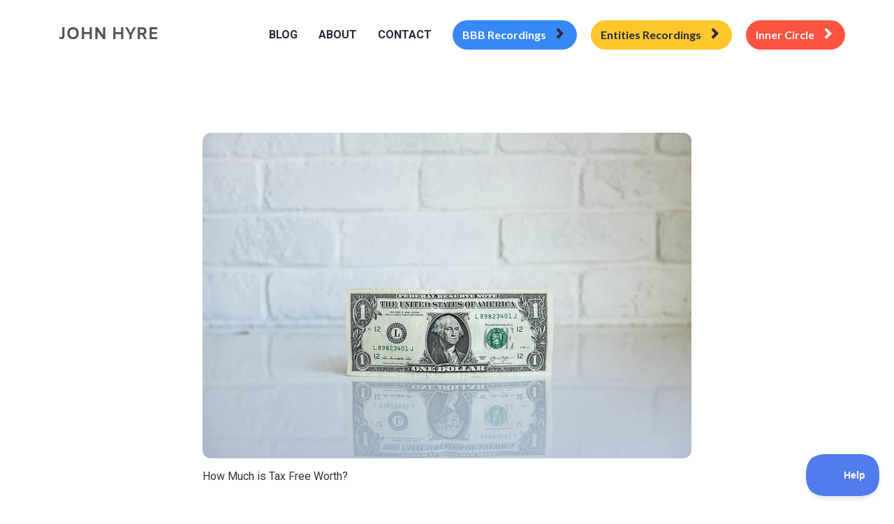

--- FILE ---
content_type: text/html; charset=UTF-8
request_url: https://www.taxreductionlawyer.com/blog?p=how-much-is-tax-free-worth&r_done=1
body_size: 6420
content:
<!DOCTYPE html>
<html lang="en">
<head>
    <meta charset="UTF-8">
    <title>Blog</title>
    <meta name="description" content="">
	<meta name="keywords" content="">
    <meta name="robots" content="index, follow">
    <link rel="shortcut icon" href="https://d11n7da8rpqbjy.cloudfront.net/taxreduction/5683834_5d7a7a8d74899_Copy_of_Untitled_Design_1.png">
    <meta name="viewport" content="width=device-width, initial-scale=1.0">

    <meta name="author" content="John Hyre">
    <meta property="og:title" content="">
    <meta property="og:description" content="">
    <meta property="og:image" content="https://d11n7da8rpqbjy.cloudfront.net/taxreduction/19831813_16219478617iMAlternative_image_of_John_Hyre.png">

    <!-- Font icons preconnect -->
    <link rel="preconnect" href="//app.kartra.com" crossorigin>
    <link rel="preconnect" href="//fonts.gstatic.com" crossorigin>
    <link rel="preconnect" href="//fonts.googleapis.com" crossorigin>
    <link rel="preconnect" href="//d2uolguxr56s4e.cloudfront.net" crossorigin>

    <link rel="dns-prefetch" href="//app.kartra.com">
    <link rel="dns-prefetch" href="//fonts.gstatic.com">
    <link rel="dns-prefetch" href="//fonts.googleapis.com">
    <link rel="dns-prefetch" href="//d2uolguxr56s4e.cloudfront.net">

    <!--
        Google fonts are computed and loaded on page build via save.js
        Individual stylesheets required are listed in /css/new/css/pages/skeleton.css
    -->

    <!--<link href="//d2uolguxr56s4e.cloudfront.net/internal/pages/css/skeleton.min.css" rel="stylesheet">-->
    <link type="text/css" rel="preload" href="https://fonts.googleapis.com/css?family=Roboto:300,300i,400,400i,600,600i,700,700i,900,900i|Lato:300,300i,400,400i,600,600i,700,700i,900,900i|Ubuntu:300,300i,400,400i,600,600i,700,700i,900,900i|Raleway:300,300i,400,400i,600,600i,700,700i,900,900i|Montserrat:300,300i,400,400i,600,600i,700,700i,900,900i&display=swap" as="style" onload="this.onload=null;this.rel='stylesheet'"><link rel="stylesheet" href="//d2uolguxr56s4e.cloudfront.net/internal/pages/css/new_bootstrap.css">

    <link rel="preload" href="//d2uolguxr56s4e.cloudfront.net/internal/pages/css/kartra_components.css" as="style" onload="this.onload=null;this.rel='stylesheet'">
    <link rel="preload" href="//app.kartra.com/css/new/css/pages/font-awesome.css" as="style" onload="this.onload=null;this.rel='stylesheet'">

    <noscript>
        <link rel="stylesheet" href="//d2uolguxr56s4e.cloudfront.net/internal/pages/css/kartra_components.css">
        <link rel="stylesheet" href="//app.kartra.com/css/new/css/pages/font-awesome.css">
    <link type="text/css" rel="stylesheet" href="https://fonts.googleapis.com/css?family=Roboto:300,300i,400,400i,600,600i,700,700i,900,900i|Lato:300,300i,400,400i,600,600i,700,700i,900,900i|Ubuntu:300,300i,400,400i,600,600i,700,700i,900,900i|Raleway:300,300i,400,400i,600,600i,700,700i,900,900i|Montserrat:300,300i,400,400i,600,600i,700,700i,900,900i&display=swap">
</noscript>
    
    <script>
        /*! loadCSS rel=preload polyfill. [c]2017 Filament Group, Inc. MIT License */
        (function(w){"use strict";if(!w.loadCSS){w.loadCSS=function(){}}var rp=loadCSS.relpreload={};rp.support=function(){var ret;try{ret=w.document.createElement("link").relList.supports("preload")}catch(e){ret=false}return function(){return ret}}();rp.bindMediaToggle=function(link){var finalMedia=link.media||"all";function enableStylesheet(){link.media=finalMedia}if(link.addEventListener){link.addEventListener("load",enableStylesheet)}else if(link.attachEvent){link.attachEvent("onload",enableStylesheet)}setTimeout(function(){link.rel="stylesheet";link.media="only x"});setTimeout(enableStylesheet,3e3)};rp.poly=function(){if(rp.support()){return}var links=w.document.getElementsByTagName("link");for(var i=0;i<links.length;i++){var link=links[i];if(link.rel==="preload"&&link.getAttribute("as")==="style"&&!link.getAttribute("data-loadcss")){link.setAttribute("data-loadcss",true);rp.bindMediaToggle(link)}}};if(!rp.support()){rp.poly();var run=w.setInterval(rp.poly,500);if(w.addEventListener){w.addEventListener("load",function(){rp.poly();w.clearInterval(run)})}else if(w.attachEvent){w.attachEvent("onload",function(){rp.poly();w.clearInterval(run)})}}if(typeof exports!=="undefined"){exports.loadCSS=loadCSS}else{w.loadCSS=loadCSS}})(typeof global!=="undefined"?global:this);

        window.global_id = 'oHsWhcntbOlF';
        window.secure_base_url = '//app.kartra.com/';
    </script>
    
    <!--headerIncludes-->
    <style>
    .overlay_builder {
        position: relative;
    }

    .kartra_optin_footer-poweredby > p {
        font-size: 12px;
        line-height: 130%;
        font-weight: 300;
        color: #333;
        margin-top: 0px;
        margin-bottom: 0px;
    }

	body.modal-open{
		overflow:hidden;
		overflow-x:;
	}

    
	#page_background_color
	{
		background-color:#ffffff;
	}
	body
	{
		background-color:#ffffff;
		
	}
	

    [data-effect] {
        visibility: hidden;
    }
    
    </style>
    <script>
        var google_analytics = null;
        ga('create', 'UA-66459121-5', 'auto', {'allowLinker': true});
ga('require', 'linker');
ga('linker:autoLink', ['www.tickettailor.com']);
    </script>
    <script src="/js/build/front/pages/skeleton-above.js"></script>
</head>
<body>

    <div style="height:0px;width:0px;opacity:0;position:fixed" class="js_kartra_trackable_object" data-kt-type="kartra_page_tracking" data-kt-value="oHsWhcntbOlF" data-kt-owner="Pr2BRlrM">
    </div>
    <div id="page" class="page container-fluid">
        <div id="page_background_color" class="row">
<div class="content content--popup-overflow-visible" style="background-color:rgba(255,255,255,1)" id="_9suvu2i39">
        <div class="overflow_background_wrapper">
            <div class="background_changer"></div>
            <div class="background_changer_overlay"></div>
        </div>
        <nav class="navbar navbar-inverse navbar-light navbar--md-sm-center"><div class="container nav-elem-wrapper nav-elem-wrapper--md-sm-flex nav-elem-wrapper--md-sm-vertical-center nav-elem-wrapper--md-sm-justify-content-space-between">
                <div class="navbar-header nav-elem-col">
                    <div data-component="image" href="javascript: void(0);" id="SRdewvwrL3">
                        <a href="https://app.kartra.com/redirect_to/?asset=page&amp;id=NAqSzQgXBIlF" class="toggle_pagelink" data-frame-id="_9suvu2i39" data-project-id="2" data-page-id="1229" target="_parent"><picture><source type="image/webp" data-srcset="//d11n7da8rpqbjy.cloudfront.net/taxreduction/5652512_1568132582617Untitled_design.webp"></source><source type="image/png" data-srcset="//d11n7da8rpqbjy.cloudfront.net/taxreduction/5652512_1568132582617Untitled_design.png"></source><img class="kartra_image kartra_image--logo kartra_image--margin-bottom-none pull-left background_changer--blur0" src="[data-uri]" style="border-color: rgb(35, 82, 124); border-style: none; border-width: 0px; margin: 0px; opacity: 1;" alt="" data-original="//d11n7da8rpqbjy.cloudfront.net/taxreduction/5652512_1568132582617Untitled_design.png"></picture></a>
                    </div>
                    <button type="button" class="navbar-toggle collapsed" data-toggle="collapse" data-target="#navbar_ZZ8bBUTBB2" aria-expanded="false" aria-controls="navbar">
                        <span class="sr-only">Toggle navigation</span>
                        <span class="icon-bar"></span>
                        <span class="icon-bar"></span>
                        <span class="icon-bar"></span>
                    </button>
                </div>
                <div id="navbar_ZZ8bBUTBB2" class="navbar-collapse nav-elem-col navbar-collapse--md-sm-padding-right-none js_kartra_component_holder collapse" aria-expanded="false" style="height: 1px;">
                    <div class="navbar-collapse__inner navbar-collapse__inner--sm-padding-top-big-tiny navbar-collapse__inner--sm-padding-bottom-tiny navbar-collapse__inner--md-sm-vertical-center navbar-collapse__inner--md-sm-justify-content-end js_kartra_component_holder">
                        <ul class="nav navbar-nav navbar-right navbar-nav--md-padding-top-bottom-special-medium navbar-nav--sm-padding-top-bottom-big-tiny">

                            
                            

                            <li class="propClone">
                                <a class="nav__link--style-dark nav__link--style-one toggle_pagelink" href="https://app.kartra.com/redirect_to/?asset=page&amp;id=oHsWhcntbOlF" data-color="rgb(38, 41, 60)" data-frame-id="_9suvu2i39" onmouseover="this.style.color='rgb(38, 41, 60)';" onmouseout="this.style.color='rgb(38, 41, 60)';" style="color: rgb(38, 41, 60); font-weight: 700; font-family: Roboto;" data-project-id="2" data-page-id="1185" target="_parent">BLOG</a>
                            </li>
                            <li class="propClone">
                                <a class="nav__link--style-dark nav__link--style-one toggle_pagelink" href="https://app.kartra.com/redirect_to/?asset=page&amp;id=lmqFuRVH39Yf" data-color="rgb(38, 41, 60)" data-frame-id="_9suvu2i39" onmouseover="this.style.color='rgb(38, 41, 60)';" onmouseout="this.style.color='rgb(38, 41, 60)';" style="color: rgb(38, 41, 60); font-weight: 700; font-family: Roboto;" data-project-id="2" data-page-id="55" target="_parent">ABOUT</a>
                            </li>
                            <li class="propClone">
                                <a class="nav__link--style-dark nav__link--style-one toggle_pagelink" href="https://app.kartra.com/redirect_to/?asset=page&amp;id=hnKTUD5Ww1Yf" data-color="rgb(38, 41, 60)" data-frame-id="_9suvu2i39" onmouseover="this.style.color='rgb(38, 41, 60)';" onmouseout="this.style.color='rgb(38, 41, 60)';" style="color: rgb(38, 41, 60); font-weight: 700; font-family: Roboto;" data-project-id="2" data-page-id="56" target="_parent">CONTACT</a>
                            </li>
                        </ul>
<div class="inline_elements_wrapper pull-right xs-pull-center inline_elements_wrapper--last-child-margin-bottom-none inline_elements_wrapper--md-sm-margin-left-small inline_elements_wrapper--xs-margin-top-big-tiny" style="justify-content: center;">
                            
                            <div data-component="button" style="width: auto;">
                                <a href="javascript: void(0);" class="kartra_button1 kartra_button1--light-gold kartra_button1--light-black-color kartra_button1--icon-right kartra_button1--md-sm-margin-top-extra-small kartra_button1--solid kartra_button1--small kartra_button1--rounded pull-center toggle_membership js_kartra_membership_login_modal" style="font-weight: 700; background-color: rgb(55, 136, 245); color: rgb(255, 255, 255); margin: 20px auto; font-family: Lato; border-radius: 40px;" data-frame-id="_9suvu2i39" rel="yq8elOi0T3dT" target="_parent">BBB Recordings<span class="kartra_icon__icon fa fa-chevron-right" style="color: rgb(38, 41, 60); border-color: rgb(38, 41, 60); font-weight: 700;"></span></a>
                            </div>
<div data-component="button" style="width: auto;">
                                <a href="javascript: void(0);" class="kartra_button1 kartra_button1--light-gold kartra_button1--light-black-color kartra_button1--icon-right kartra_button1--md-sm-margin-top-extra-small kartra_button1--solid kartra_button1--small kartra_button1--rounded pull-center toggle_membership js_kartra_membership_login_modal" style="font-weight: 700; background-color: rgb(255, 199, 44); color: rgb(38, 41, 60); margin: 20px auto; font-family: Lato; border-radius: 40px;" data-frame-id="_9suvu2i39" rel="SxEZpulMyLlF" target="_parent">Entities Recordings<span class="kartra_icon__icon fa fa-chevron-right" style="color: rgb(38, 41, 60); border-color: rgb(38, 41, 60); font-weight: 700;"></span></a>
                            </div>
<div data-component="button" style="width: auto;">
                                <a href="javascript: void(0);" class="kartra_button1 kartra_button1--light-gold kartra_button1--light-black-color kartra_button1--icon-right kartra_button1--md-sm-margin-top-extra-small kartra_button1--solid kartra_button1--small kartra_button1--rounded pull-center toggle_membership js_kartra_membership_login_modal" style="font-weight: 700; background-color: rgb(253, 83, 65); color: rgb(255, 255, 255); margin: 20px auto; font-family: Lato; border-radius: 40px;" data-frame-id="_9suvu2i39" rel="axVCYTNrydYf" target="_parent">Inner Circle<span class="kartra_icon__icon fa fa-chevron-right" style="color: rgb(255, 255, 255); border-color: rgb(255, 255, 255); font-weight: 700;"></span></a>
                            </div>
                        </div>
                    </div>
                </div>
                <!--/.nav-collapse -->
            </div>
        </nav>
</div>
<div class="content" style="padding-top: 40px; padding-bottom: 40px" id="_oxpp24hi1">
                <div class="background_changer"></div>
                <div class="background_changer_overlay"></div>
                <div class="container"><div class="row" data-component="grid" id="accordion-7gdCzDS8xJ"><div class="col-md-12"><div class="js_kartra_component_holder"><div class="kartra_element_bg kartra_element_bg--padding-small kartra_element_bg--padding-bottom-tiny kartra_element_bg--margin-bottom-extra-small js_kartra_component_holder" data-component="bundle" data-source-element="true" style="margin: 0px; padding: 0px;" id="ui-id-1">
                    <div style="border-style: none; padding: 0px;" class="your-code-holder" data-selector="div.background-item">
<div><div data-embed="true" data-embed-id="0">
    
    <script>
var dib_id = 'a78bf033-648b-4c12-b8bf-1198f98c0418';
</script>
<script src="https://io.dropinblog.com/js/embed.js"></script>
<div id="dib-posts"></div>
</div></div>
                        
</div>
</div></div></div></div></div>
            </div>
<div class="content content--padding-medium dark" style="background-color: rgb(218, 220, 225); padding: 40px 0px 10px;" id="_8dxpowq2n">
        <div class="background_changer background_changer--blur0" alt="" style="background-image: none; opacity: 1;"></div>
        <div class="background_changer_overlay" style="background-image: none;"></div>
        <div class="container">
            <div class="row row--equal row--margin-bottom-extra-small" data-component="grid">
                <div class="col-md-4">
                    <div class="js_kartra_component_holder">
                        <div data-component="text" id="7De2SoWWS2">
                                            <div class="kartra_text kartra_text--open-sans kartra_text--extra-dark-grey kartra_text--sm-text-center" style="position: relative;" aria-controls="cke_85" aria-activedescendant="" aria-autocomplete="list" aria-expanded="false">
<p style="font-family: Ubuntu; font-size: 1.2rem; line-height: 1.4em;"><strong><span style="font-size: 1.2rem; font-family: Ubuntu; line-height: 1.4em;"><span style="color: rgb(0, 0, 0); line-height: 1.4em; font-family: Montserrat; font-size: 1.2rem;">JOHN HYRE</span></span></strong></p>
</div>
                                        </div>
<div data-component="text" id="7De2SoWWS2">
                                            <div class="kartra_text kartra_text--open-sans kartra_text--extra-dark-grey kartra_text--sm-text-center" style="position: relative;" aria-controls="cke_82" aria-activedescendant="" aria-autocomplete="list" aria-expanded="false">
<p style="font-family: Ubuntu; font-size: 0.65rem; line-height: 1.4em;"><span style="font-family: Roboto; font-size: 0.65rem; color: rgb(0, 0, 0); line-height: 1.4em;">301 Calle del Recinto S, Ste. 703-04 Cond. Gallardo, San Juan PR 00901</span></p>
</div>
                                        </div>
                        
                    </div>
                </div>
                <div class="col-md-2 col-md-offset-1">
                    <div class="js_kartra_component_holder">
                        <div class="kartra_link_wrapper kartra_link_wrapper--flex kartra_link_wrapper--flex-direction-column kartra_link_wrapper--align-left kartra_link_wrapper--sm-align-center kartra_link_wrapper--md-margin-bottom-extra-small pull-left" data-component="bundle" id="WIU3fHLXpN_QMMxbqlukC_dNcuBSz7OU_Dudyd5zDfF_44lRfdeKVV_CnZqei1h4s_LCSCfVt6UA" style="margin: 0px 0px 20px;">                                            <a class="kartra_list__link kartra_list__link--open-sans-font kartra_list__link--font-weight-bold kartra_list__link--margin-bottom-extra-small kartra_list__link--white-smoke-grey kartra_list__link--hover-opacity-giant toggle_pagelink" href="https://app.kartra.com/redirect_to/?asset=page&amp;id=lmqFuRVH39Yf" data-frame-id="_8dxpowq2n" style="color: rgb(38, 41, 60); font-weight: 700; font-family: Roboto;" data-project-id="2" data-page-id="55" target="_parent">About Us</a><a class="kartra_list__link kartra_list__link--open-sans-font kartra_list__link--font-weight-bold kartra_list__link--margin-bottom-extra-small kartra_list__link--white-smoke-grey kartra_list__link--hover-opacity-giant toggle_pagelink" href="https://app.kartra.com/redirect_to/?asset=page&amp;id=hnKTUD5Ww1Yf" data-frame-id="_8dxpowq2n" style="color: rgb(38, 41, 60); font-weight: 700; font-family: Roboto;" data-project-id="2" data-page-id="56" target="_parent">Contact Us</a><a class="kartra_list__link kartra_list__link--open-sans-font kartra_list__link--font-weight-bold kartra_list__link--margin-bottom-extra-small kartra_list__link--white-smoke-grey kartra_list__link--hover-opacity-giant toggle_pagelink" href="https://app.kartra.com/redirect_to/?asset=page&amp;id=96hTICmgD49c" data-frame-id="_8dxpowq2n" style="color: rgb(38, 41, 60); font-weight: 700; font-family: Roboto;" data-project-id="2" data-page-id="69" target="_parent">Privacy Policy</a><a class="kartra_list__link kartra_list__link--open-sans-font kartra_list__link--font-weight-bold kartra_list__link--margin-bottom-extra-small kartra_list__link--white-smoke-grey kartra_list__link--hover-opacity-giant toggle_pagelink" href="https://app.kartra.com/redirect_to/?asset=page&amp;id=f4yzluOJhQoQ" data-frame-id="_8dxpowq2n" style="color: rgb(38, 41, 60); font-weight: 700; font-family: Roboto;" data-project-id="2" data-page-id="70" target="_parent">Terms of Use</a>                                                                                    </div>
                    </div>
                </div>
                <div class="col-md-2">
                    <div class="js_kartra_component_holder">
                        
                    </div>
                </div>
<div class="col-md-2 col-md-offset-1"><div class="js_kartra_component_holder">
<div data-component="text" id="uWCvkicTsc">
                                            <div class="kartra_text kartra_text--open-sans kartra_text--extra-dark-grey kartra_text--sm-text-center" style="position: relative; margin-top: 0px; margin-bottom: 10px;" aria-controls="cke_3462" aria-activedescendant="" aria-autocomplete="list" aria-expanded="false">
<p style="font-family: Ubuntu; font-size: 0.8rem; line-height: 1.4em;"><strong><span style="font-size: 0.8rem; font-family: Ubuntu; line-height: 1.4em;"><span style="color: rgb(0, 0, 0); line-height: 1.4em; font-family: Montserrat; font-size: 0.8rem;">Follow JOHN</span></span></strong></p>
</div>
                                        </div>
<div class="social_icons_wrapper social_icons_wrapper--flex social_icons_wrapper--align-left social_icons_wrapper--sm-align-center social_icons_wrapper--margin-bottom-extra-medium social_icons_wrapper--negative-margin-left-right-extra-tiny pull-left" data-component="bundle" id="w9OfVBuFpL_6VnLUhzkSX" style="margin: 0px -5px 20px;">
                                            <div data-component="icon">
                                                <a href="https://www.facebook.com/johnhyrelawyer" class="toggle_pagelink " target="_blank" data-frame-id="_8dxpowq2n"><div class="kartra_icon kartra_icon--circled kartra_icon--no-border kartra_icon--hover-opacity-medium kartra_icon--white kartra_icon--margin-left-right-extra-tiny kartra_icon--small" style="background-color: rgb(59, 89, 152); margin: 0px auto; border-color: rgb(255, 255, 255);">
                                                    <span style="color: rgb(255, 255, 255);" class="kartra_icon__icon fa fa-facebook"></span>
                                                </div></a>
                                            </div>
                                            <div data-component="icon">
                                                <div class="kartra_icon kartra_icon--circled kartra_icon--no-border kartra_icon--hover-opacity-medium kartra_icon--small kartra_icon--white kartra_icon--margin-left-right-extra-tiny" style="background-color: #55acee">
                                                    <span class="kartra_icon__icon fa fa-twitter"></span>
                                                </div>
                                            </div>
                                            <div data-component="icon">
                                                <a href="https://www.linkedin.com/in/john-hyre-4ba81a/" target="_blank" class="toggle_pagelink " data-frame-id="_8dxpowq2n"><div class="kartra_icon kartra_icon--circled kartra_icon--no-border kartra_icon--hover-opacity-medium kartra_icon--white kartra_icon--margin-left-right-extra-tiny kartra_icon--small" style="background-color: rgb(0, 119, 181); margin: 0px auto; border-color: rgb(255, 255, 255);">
                                                    <span class="kartra_icon__icon fa fa-linkedin" style="color: rgb(255, 255, 255);"></span>
                                                </div></a>
                                            </div>
                                            <div data-component="icon">
                                                <div class="kartra_icon kartra_icon--circled kartra_icon--no-border kartra_icon--hover-opacity-medium kartra_icon--small kartra_icon--white kartra_icon--margin-left-right-extra-tiny" style="background-color: #e4405f;">
                                                    <span class="kartra_icon__icon fa fa-instagram"></span>
                                                </div>
                                            </div>
                                        </div>
</div></div>
            </div>
            
        </div>
    </div>
</div>
    <script async defer src="https://app.kartra.com/resources/js/membership_login_modal"></script>
</div>
<!-- /#page -->
    <div style="height:0px;width:0px;opacity:0;position:fixed">
        <script type="text/javascript">!function(e,t,n){function a(){var e=t.getElementsByTagName("script")[0],n=t.createElement("script");n.type="text/javascript",n.async=!0,n.src="https://beacon-v2.helpscout.net",e.parentNode.insertBefore(n,e)}if(e.Beacon=n=function(t,n,a){e.Beacon.readyQueue.push({method:t,options:n,data:a})},n.readyQueue=[],"complete"===t.readyState)return a();e.attachEvent?e.attachEvent("onload",a):e.addEventListener("load",a,!1)}(window,document,window.Beacon||function(){});</script>
<script type="text/javascript">window.Beacon('init', '620cc74c-869e-492e-b383-8e8866fd7beb')</script>
    </div>
    <div style="height:0px;width:0px;opacity:0;position:fixed">
        <!-- Facebook Pixel Code -->
<script>
  !function(f,b,e,v,n,t,s)
  {if(f.fbq)return;n=f.fbq=function(){n.callMethod?
  n.callMethod.apply(n,arguments):n.queue.push(arguments)};
  if(!f._fbq)f._fbq=n;n.push=n;n.loaded=!0;n.version='2.0';
  n.queue=[];t=b.createElement(e);t.async=!0;
  t.src=v;s=b.getElementsByTagName(e)[0];
  s.parentNode.insertBefore(t,s)}(window, document,'script',
  'https://connect.facebook.net/en_US/fbevents.js');
  fbq('init', '2695716350485375');
  fbq('track', 'PageView');
</script>
<noscript><img height="1" width="1" style="display:none"
  src="https://www.facebook.com/tr?id=2695716350485375&ev=PageView&noscript=1"
/></noscript>
<!-- End Facebook Pixel Code -->
    </div>

    <!-- Load JS here for greater good =============================-->
    <script src="/js/build/front/pages/skeleton-immediate.js"></script>
    <script src="/js/build/front/pages/skeleton-below.js" async defer></script>
    <script src="//app.kartra.com/resources/js/analytics/Pr2BRlrM" async defer></script>
    <script src="//app.kartra.com/resources/js/page_check?page_id=oHsWhcntbOlF" async defer></script>
    <script>
    if (typeof window['jQuery'] !== 'undefined') {
        window.jsVars = {"vendor_time_format":"12h","subaccountAccess":true,"page_title":"Blog","page_description":"","page_keywords":"","page_robots":"index, follow","secure_base_url":"\/\/app.kartra.com\/","global_id":"oHsWhcntbOlF"};
        window.global_id = 'oHsWhcntbOlF';
        window.secure_base_url = '//app.kartra.com/';

        window.parent.postMessage({
            title: window.jsVars.page_title,
            description: window.jsVars.page_description,
            keywords: window.jsVars.page_keywords,
            robots: window.jsVars.page_robots,
            domain: 'app.kartra.com'
        }, '*');

        // trigger the analytics on modal shown
        jQuery(window).on('shown.bs.modal', function(e) {
            if (typeof e.target !== 'undefined') {
                var modalClass = e.target.className;
                if (modalClass !== '') {
                    var modalElements = document.getElementsByClassName(modalClass);
                    if (typeof modalElements[0] !== 'undefined') {
                        var event = new Event('kartra_show_hidden_asset');
                        modalElements[0].dispatchEvent(event);
                    }
                }
            }
        });

        if( typeof Porthole !== 'undefined' ) {
            //domainn is a separate variable to domain
            windowProxy= new Porthole.WindowProxy('//taxreduction.kartra.com/front/deal/proxy');
        }
    }
    </script>
    <footer>
        <div style="height:0px;width:0px;opacity:0;position:fixed">
            
        </div>
    </footer>
    <!-- GDPR cookie BANNER -->
<div class="gdpr_flapjack_banner js_gdpr_flapjack_banner lang-var-{language_code}" style="display: none;">
    <button type="button" class="gdpr-uncollapse-button js_show_gdpr_banner">
        {:lang_general_banner_cookies}
    </button>
    <div class="container">
        <div class="row">
            <div class="col-12">
                <div class="grid-gdpr-banner">
                    <div>
                        <div class="js_gdrp_cookie_banner_text gdpr-text">
                            <div>
                                <div>
                                    {:lang_general_banner_cookie_disclaimer}
                                    <div class="gdpr-links">
                                        <a href="" target="_blank" class="">
                                            {:lang_general_banner_cookie_cookie}
                                        </a>
                                        <span></span>
                                        <a href="https://kartra.com/privacy-policy/" target="_blank" class="">
                                            {:lang_general_banner_kartra_cookie}
                                        </a>
                                    </div>
                                </div>
                                <div class="gdpr_link_wrapper">
                                    <a href="" target="_blank" class="js_gdpr_button">
                                        {:lang_general_banner_cookie_privacy}
                                    </a>
                                </div>
                            </div>
                        </div>
                    </div>
                    <div class="gdpr_button_block">
                        <div>
                            <button class="gdpr_decline_optional js_gdpr_accept" type="button" data-accept="required" data-type="kartra_page" data-type-id="1185" data-type-owner="Pr2BRlrM">
                                {:lang_general_banner_cookie_only_essential}
                            </button>
                        </div>
                        <div>
                            <button class="gdpr_accept_all js_gdpr_accept" type="button" data-accept="all" data-type="kartra_page" data-type-id="1185" data-type-owner="Pr2BRlrM">
                                {:lang_general_banner_cookie_accept_all}
                            </button>
                        </div>
                    </div>
                    <div class="powered-by-text">
                        {:lang_general_powered_by} KARTRA
                    </div>
                </div>
            </div>
        </div>
    </div>
</div>
<!--// GDPR cookie BANNER -->  

    <script src="//app.kartra.com/resources/js/kartra_embed_wild_card?type=kartra_page&amp;owner=Pr2BRlrM"></script>
</body>
</html>


--- FILE ---
content_type: application/javascript; charset=UTF-8
request_url: https://app.kartra.com/resources/js/kartra_embed_wild_card_step_2?type=kartra_page&owner=Pr2BRlrM&kuid=49e930b6-65e2-4791-9dab-2fed1e666c01-1768678966
body_size: 1783
content:
var gdpr_cookie_banner_settings = {"display":false,"gdpr_active":false,"gdpr_cookie_banner_url":"","gdpr_privacy_banner_url":"","all_cookies_selected":true,"language_code":"en-GB","cookie_banner_html":"<!-- GDPR cookie BANNER -->\n<div class=\"gdpr_flapjack_banner js_gdpr_flapjack_banner lang-var-en-GB\" style=\"display: none;\">\n    <button type=\"button\" class=\"gdpr-uncollapse-button js_show_gdpr_banner\">\n        Cookies\n    <\/button>\n    <div class=\"container\">\n        <div class=\"row\">\n            <div class=\"col-12\">\n                <div class=\"grid-gdpr-banner\">\n                    <div>\n                        <div class=\"js_gdrp_cookie_banner_text gdpr-text\">\n                            <div>\n                                <div>\n                                    We use essential cookies for site functionality. If you reject optional cookies, only cookies necessary to provide you the services will be used. By clicking \"Accept All\", you agree to our:\n                                    <div class=\"gdpr-links\">\n                                        <a href=\"\" target=\"_blank\" class=\"\">\n                                            Cookie policy\n                                        <\/a>\n                                        <span><\/span>\n                                        <a href=\"https:\/\/kartra.com\/privacy-policy\/\" target=\"_blank\" class=\"\">\n                                            Kartra cookies\n                                        <\/a>\n                                    <\/div>\n                                <\/div>\n                                <div class=\"gdpr_link_wrapper\">\n                                    <a href=\"\" target=\"_blank\" class=\"js_gdpr_button\">\n                                        Privacy Policy\n                                    <\/a>\n                                <\/div>\n                            <\/div>\n                        <\/div>\n                    <\/div>\n                    <div class=\"gdpr_button_block\">\n                        <div>\n                            <button class=\"gdpr_decline_optional js_gdpr_accept\" type=\"button\" data-accept=\"required\" data-type=\"{asset_type}\" data-type-id=\"{asset_type_id}\" data-type-owner=\"{owner_hashed_id}\">\n                                Decline optional\n                            <\/button>\n                        <\/div>\n                        <div>\n                            <button class=\"gdpr_accept_all js_gdpr_accept\" type=\"button\" data-accept=\"all\" data-type=\"{asset_type}\" data-type-id=\"{asset_type_id}\" data-type-owner=\"{owner_hashed_id}\">\n                                Accept All\n                            <\/button>\n                        <\/div>\n                    <\/div>\n                    <div class=\"powered-by-text\">\n                        Powered by KARTRA\n                    <\/div>\n                <\/div>\n            <\/div>\n        <\/div>\n    <\/div>\n<\/div>\n<!--\/\/ GDPR cookie BANNER -->  \n"};

jQuery(document).ready(function() {
    //load old variables
    if (jQuery('.js_gdpr_cookie_banner').length > 0) {
        jQuery('.js_gdpr_cookie_banner').addClass('gdpr_flapjack_banner js_gdpr_flapjack_banner').removeClass('gdpr_cookie_banner js_gdpr_cookie_banner');
    }

    if (jQuery('.js_gdpr_flapjack_banner .js_gdpr_accept').length > 0) {
        var $acceptButtons = jQuery('.js_gdpr_flapjack_banner .js_gdpr_accept').first();
    } else {
        // for already published pages
        var $acceptButtons = jQuery('.js_gdpr_flapjack_banner .js_gdpr_close').first();
    }

    var assetType = $acceptButtons.attr('data-type');
    var assetTypeId = $acceptButtons.attr('data-type-id');
    var assetOwner = $acceptButtons.attr('data-type-owner');

    jQuery('.js_gdpr_flapjack_banner').replaceWith(gdpr_cookie_banner_settings.cookie_banner_html);

    //Assign them back to button
    $acceptButtons = jQuery('.js_gdpr_flapjack_banner .js_gdpr_accept');

    $acceptButtons.attr({
        'data-type': assetType,
        'data-type-id': assetTypeId,
        'data-type-owner': assetOwner
    });

    if (gdpr_cookie_banner_settings.gdpr_active) {
        var acceptedAllCookies = gdpr_cookie_banner_settings.all_cookies_selected;

        if (acceptedAllCookies) {
            grantFacebookConsent();
        }

        if (gdpr_cookie_banner_settings.display) {
            jQuery('.js_gdpr_flapjack_banner').removeClass('collapsed');

            setTimeout(function(){
                jQuery('.js_gdpr_flapjack_banner').slideDown(300, function(){
                    jQuery('.js_gdpr_flapjack_banner').css('overflow', '');
                });

                jQuery(document).trigger('kartra:gdprbanner:loaded');
            }, 1000);
        } else {
            jQuery('.js_gdpr_flapjack_banner').addClass('collapsed');

            setTimeout(function() {
                jQuery('.js_gdpr_flapjack_banner').slideDown(300, function () {
                    jQuery('.js_gdpr_flapjack_banner').css('overflow', '');
                });

                jQuery(document).trigger('kartra:gdprbanner:loaded');
            }, 1000);
        }
    } else {
        grantFacebookConsent();
    }

    jQuery('.js_show_gdpr_banner').on('click', function () {
        jQuery('.js_gdpr_flapjack_banner').removeClass('collapsed');
    });

	jQuery('.js_gdpr_accept').on('click', function() {
        jQuery('.js_gdpr_flapjack_banner').addClass('collapsed');

        var $gdprAcceptButton = jQuery(this);
        var acceptType = $gdprAcceptButton.attr('data-accept');
        var assetType = $gdprAcceptButton.attr('data-type');
        var assetTypeId = $gdprAcceptButton.attr('data-type-id');
        var assetOwner = $gdprAcceptButton.attr('data-type-owner');

        jQuery(document).trigger('kartra:gdprbanner:clicked');

        if ('all' === acceptType) {
            grantFacebookConsent();
        } else {
            if ('function' === typeof window.fbq) {
                window.fbq('consent', 'revoke');
            }
        }

        jQuery.ajax({
            type: 'POST',
            url: 'https://app.kartra.com/gdpr_settings/',
            data: {
                'asset_type': assetType,
                'asset_type_id': assetTypeId,
                'asset_owner': assetOwner,
                'cookie_accepted': 'all' === acceptType ? 1 : 2,
                'kuid': typeof window.kuuid !== 'undefined' ? window.kuuid : '',
            },
            xhrFields: {
                withCredentials: true
            }
        })
    });       
});

function grantFacebookConsent() {
    var startTime = new Date();

    var pollingForFacebookObject = setInterval(function() {
        var now = new Date();
        var passedTime = (now - startTime) / 1000;
        var metaPixelExists = 'function' === typeof window.fbq;

        if (
            metaPixelExists
            || passedTime >= 60
        ) {
            clearInterval(pollingForFacebookObject);

            if (metaPixelExists) {
                // Fix for Meta tracking pixel race conditions
                try {
                    if (fbq.queue) {
                        var queueStartTime = new Date();

                        var pollingForQueue = setInterval(function() {
                            var queueNow = new Date();
                            var queuePassed = (queueNow - queueStartTime) / 1000;
                            var stillInGrantQueue = checkIfStillInQueue();

                            window.fbq('consent', 'grant');

                            if (
                                !stillInGrantQueue
                                || queuePassed >= 5
                            ) {
                                clearInterval(pollingForQueue);
                            }
                        }, 250);
                    } else {
                        setTimeout(function() {
                            window.fbq('consent', 'grant');
                        }, 5000);
                    }
                } catch {}

                window.fbq('consent', 'grant');
            }
        }
    }, 250);

    function checkIfStillInQueue() {
        var stillInQueue = false;

        for (var i = 0; i < fbq.queue.length; i++) {
            var args = fbq.queue[i];
            var argumentsArray = Array.prototype.slice.call(args);

            if (argumentsArray.indexOf('grant') !== -1) {
                stillInQueue = true;

                break;
            }
        }

        return stillInQueue;
    }
}


--- FILE ---
content_type: text/javascript;; charset=utf-8
request_url: https://api.dropinblog.com/v1/embed?b=a78bf033-648b-4c12-b8bf-1198f98c0418&p=how-much-is-tax-free-worth&r_done=1&domain=www.taxreductionlawyer.com&format=jsonp&callback=parseData
body_size: 12617
content:
parseData({"status":"success","data":{"headTitle":"How Much is Tax Free Worth?","headDescription":"The sole factor that leads to a $415,635 annual difference \u2013 was a Roth IRA or 401k used (and you are eligible to use a Roth no matter how much you make, your C","canonicalUrl":"https:\/\/www.taxreductionlawyer.com\/blog?p=how-much-is-tax-free-worth","rssTitle":"RSS Feed for Blog","rssUrl":"https:\/\/io.dropinblog.com\/feed\/a78bf033-648b-4c12-b8bf-1198f98c0418\/?limit=10","customCss":null,"categories":"<ul class=\"\">\n\t\t\t<li>\n\t\t\t<a href=\"https:\/\/www.taxreductionlawyer.com\/blog?c=announcements\" >\n\t\t\t\tAnnouncements\n\t\t\t<\/a>\n\t\t<\/li>\n\t\t\t<li>\n\t\t\t<a href=\"https:\/\/www.taxreductionlawyer.com\/blog?c=opportunity-zones\" >\n\t\t\t\tOpportunity Zones\n\t\t\t<\/a>\n\t\t<\/li>\n\t\t\t<li>\n\t\t\t<a href=\"https:\/\/www.taxreductionlawyer.com\/blog?c=sd-iras\" >\n\t\t\t\tSD-IRAs\n\t\t\t<\/a>\n\t\t<\/li>\n\t<\/ul>\n\n","authors":"<ul>\n\t\t\t<li>\n\t\t\t<a href=\"https:\/\/www.taxreductionlawyer.com\/blog?a=john-hyre\" >\n\t\t\t\tJohn Hyre\n\t\t\t<\/a>\n\t\t<\/li>\n\t<\/ul>","content":"<div class=\"dib dib-platform-kartra dib-category-sd-iras dib-single\" id=\"dib-template-2\">\n    \n    <div class=\"dib-post-single\" id=\"dib-post-single\">\n\n                                <p class=\"dib-post-featured-image\">\n        <img \n            loading=\"eager\" \n            src=\"https:\/\/dropinblog.net\/cdn-cgi\/image\/fit=scale-down,width=700\/34243587\/files\/featured\/how_much_is_tax_free_worth.jpg\" \n            srcset=\"https:\/\/dropinblog.net\/cdn-cgi\/image\/fit=scale-down,width=320\/34243587\/files\/featured\/how_much_is_tax_free_worth.jpg 320w,\nhttps:\/\/dropinblog.net\/cdn-cgi\/image\/fit=scale-down,width=480\/34243587\/files\/featured\/how_much_is_tax_free_worth.jpg 480w,\nhttps:\/\/dropinblog.net\/cdn-cgi\/image\/fit=scale-down,width=700\/34243587\/files\/featured\/how_much_is_tax_free_worth.jpg 700w,\nhttps:\/\/dropinblog.net\/cdn-cgi\/image\/fit=scale-down,width=1200\/34243587\/files\/featured\/how_much_is_tax_free_worth.jpg 1200w,\nhttps:\/\/dropinblog.net\/cdn-cgi\/image\/fit=scale-down,width=1400\/34243587\/files\/featured\/how_much_is_tax_free_worth.jpg 1400w,\nhttps:\/\/dropinblog.net\/cdn-cgi\/image\/fit=scale-down,width=1800\/34243587\/files\/featured\/how_much_is_tax_free_worth.jpg 1800w,\nhttps:\/\/dropinblog.net\/cdn-cgi\/image\/fit=scale-down,width=2400\/34243587\/files\/featured\/how_much_is_tax_free_worth.jpg 2400w\"\n            sizes=\"(max-width: 700px) 100vw, 700px\"\n            alt=\"How Much is Tax Free Worth?\"\n            class=\"dib-img-loading \" width=\"1080\" height=\"720\"\n        \/>\n    <\/p>\n                                            <h1 class=\"dib-post-title dib-highlight\">\n        How Much is Tax Free Worth?\n    <\/h1>\n                                            <!-- meta -->\n<p class=\"dib-meta-text \">\n\n    <!-- author -->\n            <!-- Author photo -->\n                    <i class=\"dib-author-photo\">\n                <img \n            loading=\"lazy\" \n            src=\"https:\/\/dropinblog.net\/cdn-cgi\/image\/fit=scale-down,width=100\/34243587\/authors\/john pic webp.png\" \n            srcset=\"https:\/\/dropinblog.net\/cdn-cgi\/image\/fit=scale-down,width=150\/34243587\/authors\/john pic webp.png 150w,\nhttps:\/\/dropinblog.net\/cdn-cgi\/image\/fit=scale-down,width=300\/34243587\/authors\/john pic webp.png 300w\"\n            sizes=\"100px\"\n            alt=\"John Hyre\"\n            class=\"dib-img-loading\"\n            width=\"100\"\n        \/>\n            <\/i>\n        \n        <!-- Author name -->\n                    <span class=\"dib-meta-item dib-meta-author\">\n                <a class=\"dib-meta-author-link\" href=\"https:\/\/www.taxreductionlawyer.com\/blog?a=john-hyre\">John Hyre<\/a>\n                \n            <\/span>\n                    \n    <!-- categories -->\n            <span class=\"dib-meta-item dib-post-category-text\"><a href=\"https:\/\/www.taxreductionlawyer.com\/blog?c=sd-iras\">SD-IRAs<\/a><\/span>\n        \n            \n    <!-- meta br -->\n            <br \/>\n    \n    <!-- post date -->\n            <span class=\"dib-meta-item dib-post-date\">\n            08\/01\/2021 12:00pm\n        <\/span>\n    \n    <!-- read time -->\n    <span class=\"dib-meta-item dib-meta-readtime\">7 minute read<\/span>\n<\/p>\n                    \n                            <div id=\"dib-audio\"\n         data-token=\"xcpjlr\"\n         data-audio-exists=\"1\"\n         data-tts-refresh=\"0\"\n         data-estimated-duration=\"402.24\">\n        <audio id=\"dib-audio-element\">\n                            <source src=\"https:\/\/dropinblog.net\/34243587\/audio\/xcpjlr.mp3\" type=\"audio\/mpeg\">\n                    <\/audio>\n        <div class=\"dib-audio-controls\">\n            <button class=\"dib-audio-play-pause\" aria-label=\"Play\/Pause\">\n                <svg id=\"dib-play-icon\" height=\"30\" xmlns=\"http:\/\/www.w3.org\/2000\/svg\" viewBox=\"0 0 30 30\"><path d=\"M25.94 13.5 6.45.38c-1.36-.94-3.12 0-3.12 1.5v26.25c0 1.5 1.75 2.44 3.12 1.5L25.94 16.5c.97-.75.97-2.25 0-3z\"\/><\/svg>\n                <svg id=\"dib-pause-icon\" style=\"display:none;\" height=\"30\" xmlns=\"http:\/\/www.w3.org\/2000\/svg\" viewBox=\"0 0 30 30\"><path d=\"M10 1.67H5c-1 0-1.67.67-1.67 1.67v23.33c0 1 .67 1.67 1.67 1.67h5c1 0 1.67-.67 1.67-1.67V3.33c0-1-.67-1.67-1.67-1.67zm10 0c-1 0-1.67.67-1.67 1.67v23.33c0 1 .67 1.67 1.67 1.67h5c1 0 1.67-.67 1.67-1.67V3.33c0-1-.67-1.67-1.67-1.67h-5z\"\/><\/svg>\n                <svg id=\"dib-generate-icon\" style=\"display:none;\" height=\"30\" xmlns=\"http:\/\/www.w3.org\/2000\/svg\" viewBox=\"0 0 30 30\"><path d=\"M15 0C6.71 0 0 6.72 0 15s6.71 15 15 15 15-6.72 15-15S23.29 0 15 0zM5.65 8.78l-.08.13-1.2-.8.09-.13C6.36 5.12 9.39 3.13 12.77 2.53l.15-.03.25 1.42-.15.03c-2.99.53-5.68 2.29-7.37 4.83zm2.89 2.16-1.21-.82.11-.16c1.37-2.04 3.54-3.48 5.96-3.94l.19-.04.27 1.44-.19.04c-2.03.39-3.86 1.6-5.01 3.32l-.11.16zM9.35 15c0-3.12 2.53-5.65 5.65-5.65 3.12 0 5.65 2.53 5.65 5.65S18.12 20.65 15 20.65 9.35 18.12 9.35 15zm7.11 9.33-.24-1.45.19-.03c2.15-.35 4.06-1.59 5.26-3.41l.1-.16 1.22.8-.11.16c-1.42 2.15-3.7 3.63-6.25 4.05l-.19.03zM25.55 22.02c-1.91 2.87-4.94 4.85-8.32 5.45l-.15.03-.25-1.42.15-.03c2.99-.53 5.68-2.29 7.37-4.83l.08-.13 1.2.8-.08.13zM18.07 11.93c-.79-.79-1.87-1.27-3.07-1.27-1.2 0-2.28.48-3.07 1.27s-1.27 1.87-1.27 3.07.48 2.28 1.27 3.07 1.87 1.27 3.07 1.27c1.2-0 2.28-.48 3.07-1.27.79-.79 1.27-1.87 1.27-3.07s-.48-2.28-1.27-3.07zM15 17.31c-1.27 0-2.31-1.03-2.31-2.31S13.73 12.69 15 12.69 17.31 13.73 17.31 15 16.27 17.31 15 17.31z\"\/><\/svg>\n                <div class=\"dib-audio-generating\"><\/div>\n            <\/button>\n            <span class=\"dib-audio-visualizer\"><\/span>\n            <span class=\"dib-audio-text\">\n                                    Listen to article\n                            <\/span>\n            <div class=\"dib-audio-group\">\n                <button class=\"dib-audio-speed\" aria-label=\"Audio Speed\">1x<\/button>\n                <button class=\"dib-audio-skip-back\" aria-label=\"Skip Back 10 Seconds\">\n                    <svg height=\"30\" xmlns=\"http:\/\/www.w3.org\/2000\/svg\" viewBox=\"0 0 30 30\"><path d=\"m14.28 3.01-.32.03c-2.44.2-4.85 1.21-6.74 2.83l-.18.15-1.01-1.01c-.56-.56-1.02-1.01-1.03-1.01-.01 0-.01 1.35-.01 3.01V10.01h3.01c1.66 0 3.01-.01 3.01-.01s-.57-.58-1.27-1.28l-1.27-1.27.18-.15c4.97-4.11 12.47-2.49 15.31 3.3 2.78 5.66-.36 12.49-6.45 14.06C11.21 26.3 5.02 21.54 5.01 15.04c0-.97-1.11-1.43-1.76-.72-.23.25-.26.39-.24 1.06.13 5.87 4.7 10.86 10.57 11.55 8.05.95 14.68-6.15 13.22-14.16-.89-4.91-4.95-8.85-9.9-9.63-.78-.12-1.99-.18-2.63-.13m2.95 8.36c-1.6.22-2.5 1.55-2.5 3.67 0 2.24.97 3.58 2.7 3.72 1.86.15 3.08-1.13 3.21-3.37.16-2.67-1.25-4.33-3.41-4.03m-7 .77-.89.61 0 .78c0 .43 0 .78.01.78.01 0 .39-.25.85-.57.46-.31.86-.57.88-.57l.04-.01V18.6h1.82v-7.07h-1.81l-.89.61m7.6.61c.63.12.98.93.98 2.3 0 1.5-.4 2.33-1.12 2.33-.69 0-1.08-.73-1.13-2.14-.06-1.63.46-2.64 1.27-2.48\"\/><\/svg>\n                <\/button>\n                <button class=\"dib-audio-skip-forward\" aria-label=\"Skip Forward 30 Seconds\">\n                    <svg height=\"30\" xmlns=\"http:\/\/www.w3.org\/2000\/svg\" viewBox=\"0 0 30 30\"><path d=\"M14.14 3.02c-7.14.51-12.23 7.12-10.94 14.21.81 4.47 4.3 8.22 8.71 9.37 7.18 1.88 14.26-3.03 15.04-10.43.08-.75.06-1.41-.05-1.63-.47-.98-1.91-.6-1.91.5-.02 5.93-5.23 10.56-11.12 9.89-6-.69-10.02-6.48-8.57-12.34C7.08 5.47 15.67 2.63 21.34 7.3l.18.15-.87.87c-.96.96-.95.94-.95 1.17 0 .23.14.43.34.49.15.04 4.46.04 4.61 0 .14-.04.28-.18.32-.32.04-.15.05-4.46 0-4.61-.06-.21-.25-.34-.49-.34-.22 0-.23.01-.92.69l-.62.62-.12-.11c-2.37-2.06-5.54-3.12-8.7-2.89m-2.68 8.34c-1.31.15-2.23 1.03-2.23 2.13L9.23 13.61h1.63l.01-.07c.1-.64.71-.99 1.4-.8.88.24.85 1.37-.05 1.59-.06.01-.31.03-.63.03l-.54.01v1.25l.55 0c.62 0 .72.01.95.12.63.3.62 1.18-.02 1.48-.73.35-1.69-.05-1.7-.69l0-.05h-1.73v.08c0 .81.6 1.63 1.45 1.97 1.54.62 3.55.08 4.12-1.11.53-1.09-.08-2.26-1.26-2.45-.2-.03-.22-.09-.04-.13.8-.17 1.34-1.02 1.19-1.87-.19-1.11-1.51-1.79-3.1-1.61m7.12-.01c-1.67.24-2.57 1.45-2.61 3.53-.05 2.44 1.04 3.89 2.94 3.9 1.82.01 2.92-1.31 2.98-3.56.05-2.13-.79-3.5-2.33-3.82-.18-.04-.82-.07-.97-.04m.61 1.43c.57.19.86.95.86 2.27 0 1.55-.4 2.37-1.16 2.33-.72-.03-1.11-.94-1.08-2.49.03-1.55.58-2.38 1.38-2.11\"\/><\/svg>                <\/button>\n                <button class=\"dib-audio-time-remaining\" aria-label=\"Time Remaining\/Elapsed\">00:00<\/button>\n            <\/div>\n        <\/div>\n        <div class=\"dib-audio-progress-container\">\n            <div class=\"dib-audio-progress\">\n                <div class=\"dib-audio-drag-handle\"><\/div>\n            <\/div>\n        <\/div>\n        <div class=\"dib-audio-disclaimer\">\n            <svg xmlns=\"http:\/\/www.w3.org\/2000\/svg\" viewBox=\"0 0 24 24\" height=\"10\"><path d=\"M12 0A12 12 0 0 0 0 12a12 12 0 0 0 12 12 12 12 0 0 0 12-12A12 12 0 0 0 12 0zm1 4c.5 0 .9.1 1.2.4.3.3.5.7.5 1.2s-.2 1-.6 1.4c-.4.4-.9.5-1.5.5-.4 0-.8-.1-1.1-.4-.3-.3-.5-.7-.5-1.1 0-.6.2-1.1.6-1.4.4-.4.9-.6 1.4-.6zm-2.2 5.5h3L12.4 20H9.3l1.5-10.5z\"><\/path><\/svg>\n                            <span>Audio generated by DropInBlog's Blog Voice AI\u2122 may have slight pronunciation nuances. <a href=\"https:\/\/dropinblog.com\/ai-voice\/\" rel=\"nofollow\">Learn more<\/a><\/span>\n                    <\/div>\n    <\/div>\n\n                    <script>\n            function dibAudioPlayer(token, audioExists, ttsRefresh, estimatedDuration) {\n    const dibAudio = document.getElementById(\"dib-audio\");\n    const audioElement = document.getElementById(\"dib-audio-element\");\n    const playPauseButton = document.querySelector(\".dib-audio-play-pause\");\n    const visualizer = document.querySelector(\".dib-audio-visualizer\");\n    const playIcon = document.getElementById(\"dib-play-icon\");\n    const pauseIcon = document.getElementById(\"dib-pause-icon\");\n    const generateIcon = document.getElementById(\"dib-generate-icon\");\n    const generateOverlay = document.querySelector(\".dib-audio-generating\");\n    const skipBackButton = document.querySelector(\".dib-audio-skip-back\");\n    const skipForwardButton = document.querySelector(\".dib-audio-skip-forward\");\n    const speedButton = document.querySelector(\".dib-audio-speed\");\n    const progressBarContainer = document.querySelector(\".dib-audio-progress-container\");\n    const progressBar = document.querySelector(\".dib-audio-progress\");\n    const dragHandle = document.querySelector(\".dib-audio-drag-handle\");\n    const timeRemaining = document.querySelector(\".dib-audio-time-remaining\");\n    const SPEED_VALUES = [0.8, 1, 1.2, 1.5, 2];\n    let isDragging = false;\n    let currentSpeedIndex = 1;\n    let showTimeRemaining = true;\n    let audioStatus = (audioExists && !ttsRefresh) ? 'ready' : 'incomplete';\n    let pollingInterval = null;\n    let hasLoggedPlay = false;\n\n    const startPolling = () => {\n        if (pollingInterval) return;\n\n        pollingInterval = setInterval(async () => {\n            try {\n                const res = await fetch(\"https:\/\/api.dropinblog.com\/v1\/tts\/\" + token + \"\/check\");\n                const data = await res.json();\n\n                if (data && data.success && data.url) {\n                    clearInterval(pollingInterval);\n                    pollingInterval = null;\n\n                    const wasPlaying = !audioElement.paused;\n                    const currentTime = audioElement.currentTime;\n\n                    audioElement.setAttribute('src', data.url);\n                    audioStatus = 'ready';\n\n                    if (wasPlaying) {\n                        audioElement.play().then(() => {\n                            if (currentTime > 0) {\n                                audioElement.currentTime = currentTime;\n                            }\n                        }).catch(() => {});\n                    }\n                }\n            } catch (e) { }\n        }, 2500);\n    };\n\n    if (audioExists && ttsRefresh) {\n        try {\n            audioElement.removeAttribute('src');\n            while (audioElement.firstChild) {\n                audioElement.removeChild(audioElement.firstChild);\n            }\n        } catch (e) {}\n    }\n\n    \n    const fragment = document.createDocumentFragment();\n\n    Array.from({length: 6}).forEach(() => {\n        const bar = document.createElement(\"i\");\n        fragment.appendChild(bar);\n    });\n\n    visualizer.appendChild(fragment);\n\n    const bars = Array.from(visualizer.children);\n    let intervalId;\n\n    function randomBetween(min, max) {\n        return Math.floor(Math.random() * (max - min + 1) + min);\n    }\n\n    function updateBars() {\n        const heightRanges = [\n            {min: 5, max: 7},\n            {min: 8, max: 22},\n            {min: 14, max: 30},\n            {min: 24, max: 30},\n            {min: 8, max: 22},\n            {min: 5, max: 9}\n        ];\n\n        for (let i = 0; i < bars.length; i++) {\n            const {min, max} = heightRanges[i];\n            const newHeight = randomBetween(min, max);\n            const offset = (30 - newHeight) \/ 2;\n\n            bars[i].style.height = `${newHeight}px`;\n            bars[i].style.marginTop = `${offset}px`;\n            bars[i].style.marginBottom = `${offset}px`;\n        }\n    }\n\n    updateBars();\n\n    playVisualizer = function () {\n        if (!intervalId) {\n            intervalId = setInterval(updateBars, 150);\n        }\n    };\n\n    pauseVisualizer = function () {\n        if (intervalId) {\n            clearInterval(intervalId);\n            intervalId = null;\n        }\n    };\n\n    \n    if (\"ontouchstart\" in window) {\n        dibAudio.classList.add(\"dib-audio-touch\");\n    }\n    dragHandle.addEventListener(\"touchstart\", function () {\n        this.classList.add(\"dib-drag-touching\");\n    });\n    dragHandle.addEventListener(\"touchend\", function () {\n        this.classList.remove(\"dib-drag-touching\");\n    });\n\n    \n    const formatTime = (seconds) => {\n        const mins = Math.floor(seconds \/ 60);\n        const secs = Math.floor(seconds % 60);\n        return `${mins}:${secs < 10 ? \"0\" : \"\"}${secs}`;\n    };\n\n    if (audioStatus === 'incomplete' && estimatedDuration > 0) {\n        timeRemaining.textContent = formatTime(estimatedDuration);\n    }\n\n    const hasFiniteDuration = () => Number.isFinite(audioElement.duration) && !isNaN(audioElement.duration) && audioElement.duration > 0;\n\n    const updateTimeDisplay = () => {\n        if (hasFiniteDuration()) {\n            timeRemaining.textContent = showTimeRemaining\n                ? formatTime(Math.max(0, audioElement.duration - audioElement.currentTime))\n                : formatTime(audioElement.currentTime);\n        } else {\n            \n            timeRemaining.textContent = formatTime(audioElement.currentTime);\n        }\n    };\n\n    const updateProgress = (e) => {\n        if (!hasFiniteDuration()) {\n            \n            return;\n        }\n        const rect = progressBarContainer.getBoundingClientRect();\n        const x = e.clientX - rect.left;\n        const clickedPosition = Math.min(1, Math.max(0, x \/ progressBarContainer.offsetWidth));\n        audioElement.currentTime = clickedPosition * audioElement.duration;\n    };\n\n    \n    playPauseButton.addEventListener(\"click\", () => {\n        if (audioStatus === 'ready') {\n            \n            playPause();\n        } else if (audioStatus === 'incomplete') {\n            \n            playIcon.style.display = \"none\";\n            generateIcon.style.display = \"inline\";\n            generateOverlay.style.display = \"inline\";\n\n            const playUrl = \"https:\/\/api.dropinblog.com\/v1\/tts\/\" + token + \"\/play\";\n            if (audioElement.getAttribute('src') !== playUrl) {\n                audioElement.setAttribute('src', playUrl);\n            }\n\n            audioElement.play().then(() => {\n            }).catch(() => {\n            });\n\n            audioStatus = 'generating';\n            startPolling();\n        } else if (audioStatus === 'generating') {\n            \n            if (audioElement.paused) {\n                audioElement.play().then(() => {\n\n                }).catch(() => {});\n            } else {\n                \n                audioElement.pause();\n                playIcon.style.display = \"inline\";\n                pauseIcon.style.display = \"none\";\n                generateIcon.style.display = \"none\";\n                generateOverlay.style.display = \"none\";\n                progressBarContainer.classList.remove(\"dib-audio-buffering\");\n                dibAudio.classList.remove(\"dib-audio-playing\");\n                pauseVisualizer();\n            }\n        }\n    });\n\n    function playPause() {\n        if (audioElement.paused) {\n            audioElement.play();\n            playIcon.style.display = \"none\";\n            generateIcon.style.display = \"none\";\n            generateOverlay.style.display = \"none\";\n            pauseIcon.style.display = \"inline\";\n            progressBarContainer.classList.remove(\"dib-audio-listened\");\n            dibAudio.classList.add(\"dib-audio-playing\");\n            playVisualizer();\n        } else {\n            audioElement.pause();\n            playIcon.style.display = \"inline\";\n            pauseIcon.style.display = \"none\";\n            pauseVisualizer();\n        }\n    }\n\n    \n    audioElement.addEventListener('play', () => {\n        if (!hasLoggedPlay) {\n            hasLoggedPlay = true;\n            fetch(\"https:\/\/api.dropinblog.com\/v1\/tts\/\" + token + \"\/log\", {\n                method: 'POST'\n            }).catch(() => {});\n        }\n    });\n\n    audioElement.addEventListener('playing', () => {\n        playIcon.style.display = \"none\";\n        generateIcon.style.display = \"none\";\n        generateOverlay.style.display = \"none\";\n        pauseIcon.style.display = \"inline\";\n        dibAudio.classList.add(\"dib-audio-playing\");\n        playVisualizer();\n    });\n\n    audioElement.addEventListener('canplay', () => {\n        generateIcon.style.display = \"none\";\n        generateOverlay.style.display = \"none\";\n    });\n\n    audioElement.addEventListener('pause', () => {\n        dibAudio.classList.remove(\"dib-audio-playing\");\n        pauseIcon.style.display = \"none\";\n        playIcon.style.display = \"inline\";\n        generateOverlay.style.display = \"none\";\n        progressBarContainer.classList.remove(\"dib-audio-buffering\");\n        pauseVisualizer();\n    });\n\n    audioElement.addEventListener('ended', () => {\n        dibAudio.classList.remove(\"dib-audio-playing\");\n        pauseIcon.style.display = \"none\";\n        playIcon.style.display = \"inline\";\n        pauseVisualizer();\n        progressBarContainer.classList.add(\"dib-audio-listened\");\n    });\n\n    skipBackButton.addEventListener(\n        \"click\",\n        () => (audioElement.currentTime -= 10)\n    );\n    skipForwardButton.addEventListener(\n        \"click\",\n        () => (audioElement.currentTime += 30)\n    );\n\n    speedButton.addEventListener(\"click\", () => {\n        currentSpeedIndex = (currentSpeedIndex + 1) % SPEED_VALUES.length;\n        audioElement.playbackRate = SPEED_VALUES[currentSpeedIndex];\n        speedButton.textContent = `${SPEED_VALUES[currentSpeedIndex]}x`;\n    });\n\n    timeRemaining.addEventListener(\"click\", () => {\n        if (!hasFiniteDuration()) {\n            \n            return;\n        }\n        showTimeRemaining = !showTimeRemaining;\n        updateTimeDisplay();\n    });\n\n    \n    progressBarContainer.addEventListener(\"click\", (e) => {\n        if (e.target !== dragHandle) updateProgress(e);\n    });\n\n    dragHandle.addEventListener(\"mousedown\", () => {\n        if (!hasFiniteDuration()) return;\n        audioElement.pause();\n        pauseVisualizer();\n        isDragging = true;\n        progressBar.classList.add(\"dib-audio-dragging\");\n        document.addEventListener(\"mousemove\", updateProgress);\n    });\n    document.addEventListener(\"mouseup\", () => {\n        if (isDragging && pauseIcon.style.display === 'inline') {\n            audioElement.play();\n            playVisualizer();\n        }\n        isDragging = false;\n        progressBar.classList.remove(\"dib-audio-dragging\");\n        document.removeEventListener(\"mousemove\", updateProgress);\n    });\n\n    dragHandle.addEventListener('touchstart', () => {\n        if (!hasFiniteDuration()) return;\n        audioElement.pause();\n        pauseVisualizer();\n        isDragging = true;\n        progressBar.classList.add('dib-audio-dragging');\n        document.addEventListener('touchmove', updateProgressForTouch);\n    });\n\n    document.addEventListener('touchend', () => {\n        if (isDragging && pauseIcon.style.display === 'inline') {\n            audioElement.play();\n            playVisualizer();\n        }\n        isDragging = false;\n        progressBar.classList.remove('dib-audio-dragging');\n        document.removeEventListener('touchmove', updateProgressForTouch);\n    });\n\n    function updateProgressForTouch(e) {\n        if (isDragging) {\n            updateProgress(e.touches[0]);\n        }\n    }\n\n    audioElement.addEventListener(\"loadedmetadata\", () => {\n        updateTimeDisplay();\n        if (hasFiniteDuration()) {\n            progressBarContainer.classList.remove('dib-audio-progress-disabled');\n        }\n    });\n    audioElement.addEventListener(\"timeupdate\", () => {\n        if (hasFiniteDuration()) {\n            const progress = (audioElement.currentTime \/ audioElement.duration) * 100;\n            progressBar.style.width = `${progress}%`;\n        } else {\n            progressBar.style.width = `0%`;\n        }\n        updateTimeDisplay();\n    });\n\n    audioElement.addEventListener(\"waiting\", () => {\n        if (audioElement.paused) return;\n        progressBarContainer.classList.add(\"dib-audio-buffering\");\n        pauseVisualizer();\n    });\n\n    audioElement.addEventListener(\"playing\", () => {\n        progressBarContainer.classList.remove(\"dib-audio-buffering\");\n        playVisualizer();\n    });\n}\n\n\n(function() {\n    const dibAudioElement = document.getElementById('dib-audio');\n    if (dibAudioElement) {\n        const token = dibAudioElement.dataset.token;\n        const audioExists = parseInt(dibAudioElement.dataset.audioExists || '0');\n        const ttsRefresh = parseInt(dibAudioElement.dataset.ttsRefresh || '0');\n        const estimatedDuration = parseFloat(dibAudioElement.dataset.estimatedDuration || '0');\n\n        dibAudioPlayer(token, audioExists, ttsRefresh, estimatedDuration);\n    }\n})();\n\n\n        <\/script>\n                                                    <div class=\"dib-post-content dib-highlight\">\n    <h2 style=\"text-align: center;\">$98,166 per year in retirement income from Real Estate\/Notes\/Lending\/Other Business?<o:p><\/o:p><\/h2>\r\n<h2 style=\"text-align: center;\">Or $513,801 per year from the&nbsp;same&nbsp;investment?&nbsp;<\/h2>\r\n<h2 style=\"text-align: center;\">The&nbsp;sole&nbsp;factor that leads to a&nbsp;$415,635&nbsp;annual difference &ndash; was a Roth IRA or 401k used (and you&nbsp;are&nbsp;eligible to use a Roth no matter how much you make, your CPA is wrong)?<\/h2>\r\n<h3 align=\"center\">Let&rsquo;s walk through the math.<\/h3>\r\n<p align=\"center\" style=\"text-align: left;\">Everyone knows that &ldquo;tax-free investing&rdquo; is much better than &ldquo;taxable investing&rdquo;.&nbsp; But most people do not really grasp just how vastly different the results are.&nbsp; And because they do not grasp the sheer magnitudes in play, they ignore the&nbsp;biggest tax break in existence.&nbsp; They do not take action and invest in self-directed 401k Roth and\/or Roth IRA and\/or Health Savings Accounts (&ldquo;HSA&rsquo;s&rdquo;) and\/or Coverdell Educational Savings Accounts (&ldquo;CESA&rsquo;s&rdquo;) &ndash; or all of the above. (1)&nbsp; And by not acting, they flush&nbsp;millions&nbsp;of dollars into the maw of an increasingly greedy government.&nbsp; My Excel Spreadsheet proves my point via simple math, step-by-step.&nbsp;<\/p>\r\n<ul type=\"disc\">\r\n<li>You can download a simple spreadsheet&nbsp;<a href=\"https:\/\/d1aettbyeyfilo.cloudfront.net\/taxreduction\/5937216_1569934345310Flip__Lend_Taxable_v_Roth_03_25_19_1116_hrs.xlsx\" target=\"_parent\">here<\/a>&nbsp;that shows how the same initial $100,000 investment via just&nbsp;one&nbsp;Roth-style account means one can retire on&nbsp;$513,801 per year instead of $98,166 per year.&nbsp; The numbers do not lie.&nbsp; They are very straight-forward and easy to check.&nbsp; Don&rsquo;t take my word for it &ndash; review the XL line-by-line.&nbsp; While you are at it, alter &amp; play with the numbers.&nbsp; This is real &ndash; I have clients who hit these numbers.&nbsp; I have clients who hit&nbsp;far better&nbsp;numbers.&nbsp; Think I&rsquo;m kidding?&nbsp; Google &ldquo;Mitt Romney IRA&rdquo;.&nbsp;&nbsp;That&nbsp;is how you play the game!&nbsp; This is real.<o:p><\/o:p><\/li>\r\n<\/ul>\r\n<p>Once you review the math,&nbsp;take action.&nbsp; Learn how this is done from an expert who has been taken these types of self-directed accounts to Tax Court &ndash; and forced the IRS to accept the results.<o:p><\/o:p><\/p>\r\n<p>&nbsp;The deal flow on this XL:<\/p>\r\n<ul type=\"disc\">\r\n<li>From age 40 to 50, do&nbsp;one&nbsp;(just one) rehab &amp; retail deal per year.&nbsp; Start with $100k invested (2) and generate a 30% (4) return on the deal.&nbsp; Reinvest the cash in one rehab &amp; retail deal per year for the next 9 years.&nbsp;&nbsp;Just one per year. (5)&nbsp; The difference between &ldquo;taxable&rdquo; and &ldquo;non-taxable&rdquo; after the first ten years:&nbsp; $593,853 in the account if it is taxable, $1,378,585 if it is non-taxable for a difference of $784,732. (6)<o:p><\/o:p><\/li>\r\n<li>After ten years rehabbing starts to interfere with beach time.&nbsp; Sad, so sad.&nbsp; So from age 50 to 60, invest the cash balance at 12%. (7)&nbsp; Such semi-passive returns are available via private lending or rental real estate, to name two examples.&nbsp; Take no distributions, reinvest the proceeds for the entire ten years.&nbsp; The difference between &ldquo;taxable&rdquo; and &ldquo;non-taxable&rdquo; after the first ten years:&nbsp; $1,258,539 in the account if it is taxable, $4,281,675 if it is non-taxable for a difference of $3,023,137.<o:p><\/o:p><\/li>\r\n<li>More beach time is needed.&nbsp; Continue to invest for 25 years at 12%, but take the annual income as a tax-free distribution.&nbsp; Annual income using the &ldquo;taxable&rdquo; model:&nbsp; $98,166.&nbsp; The annual income using the &ldquo;non-taxable&rdquo; approach:&nbsp; $513,801, for a difference of&nbsp;$415,635 per year.&nbsp; Do I have your attention?<o:p><\/o:p><\/li>\r\n<\/ul>\r\n<p>&nbsp;<span style=\"text-decoration: underline;\">Why this example is&nbsp;<em>modest<\/em><\/span>:<\/p>\r\n<ul type=\"disc\">\r\n<li>I have seen investors do more volume than I have described<o:p><\/o:p><\/li>\r\n<li>I have seen investors invest at higher rates than I have described<o:p><\/o:p><\/li>\r\n<li>I have seen investors invest for a lot longer than I have described<o:p><\/o:p><\/li>\r\n<li>I did not include the math that results from your kids (or better yet, grand-kids or great-grand-kids) inheriting a Roth IRA and receiving income from the account tax-free for their entire lives &ndash; even before they reach &ldquo;retirement&rdquo; age<o:p><\/o:p><\/li>\r\n<li>My example does not involve leverage &ndash; IRA&rsquo;s &amp; the other exempt accounts can borrow from &amp; partner with others to leverage what dollars and assets they do have<o:p><\/o:p><\/li>\r\n<li>My example only involves&nbsp;one&nbsp;tax-exempt account<o:p><\/o:p><\/li>\r\n<\/ul>\r\n<p>&nbsp;My favorite way to do what I described and what I personally focus my investing on:&nbsp;&nbsp;Roth 401k accounts.<\/p>\r\n<ul type=\"disc\">\r\n<li>Ability to jam $57,000 or more into the plan annually<o:p><\/o:p><\/li>\r\n<li>No income limits<o:p><\/o:p><\/li>\r\n<li>Easy eligibility if you already have or create a side business<o:p><\/o:p><\/li>\r\n<li>Ability to self-direct into real estate, businesses, notes, lending, etc.<o:p><\/o:p><\/li>\r\n<li>More flexible than IRA&rsquo;s with far better rules<\/li>\r\n<\/ul>\r\n<p>Footnotes:<\/p>\r\n<p>(1) &ldquo;Traditional&rdquo; IRA&rsquo;s &amp; other Traditional retirement plans are tax-deferred as opposed to tax-free.&nbsp; Traditional plans are better than &ldquo;taxable&rdquo;, but normally produce results that are inferior to Roth-style accounts.&nbsp; If possible (and it usually is, even if you have income that is &ldquo;too high&rdquo;), explore Roth-style accounts.&nbsp; Mileage of course varies for each individual based on her unique circumstances.<\/p>\r\n<p>(2) Don&rsquo;t have $100k in your accounts?&nbsp; First, it is easier to get to that number than you think.&nbsp; Contrary to popular belief, there really are no income limitations that keep you from putting money into these accounts if you know how to legally manipulate the system.&nbsp; Second, there are legitimate ways to take small IRA&rsquo;s and make them quite large.&nbsp; I will provide examples of how that is done in future spreadsheets &amp; articles.&nbsp; For the details of exactly how to accomplish these feats, kindly consider giving me a (billable) call or attending the workshops I have mentioned.<\/p>\r\n<p>(3) 30% is an &ldquo;OK&rdquo; returns on a fix &amp; flip deal.&nbsp; I have seen investors do far better than that.&nbsp; Not into fixing &amp; flipping?&nbsp; There are other ways to generate such returns, this is just one (admittedly common) example.<\/p>\r\n<p>(4)&nbsp; Dear nitpickers &amp; engineers:&nbsp; The purpose of this article is to show the power of tax-free investing.&nbsp; It is not to recommend a specific approach or to cover the details of &ldquo;how to&rdquo;.&nbsp; For example, do the flips I described result in UBIT?&nbsp; Maybe, maybe not&hellip;..my bias here is towards &ldquo;not&rdquo;.&nbsp; But the details matter, as do your individual circumstances.&nbsp; Your mileage may vary.<\/p>\r\n<p>(5) Am I telling you to invest in real estate, or to make loans with your retirement account?&nbsp; Nope.&nbsp; Am telling to&nbsp;not&nbsp;invest your retirement account in real estate or loans?&nbsp; Nope.&nbsp; What &amp; how you invest in is your decision.&nbsp; I am simply providing examples of what I have seen.&nbsp; What I have seen may or may not be for you.<\/p>\r\n<p>(6) Am I telling you to invest in real estate, or to make loans with your retirement account?&nbsp; Nope.&nbsp; Am telling to not invest your retirement account in real estate or loans?&nbsp; Nope.&nbsp; What &amp; how you invest in is your decision.&nbsp; I am simply providing examples of what I have seen.&nbsp; What I have seen may or may not be for you.<\/p>\r\n<p>(7) I have seen plenty of investors generate 12% or greater returns via private lending or rental property.&nbsp; There are others ways to do it.&nbsp; It does require some education &amp; imagination.&nbsp; Most people will not generate such returns in the market.<o:p><\/o:p><\/p>\n<\/div>                        <p class=\"dib-sharing dib-sharing-bottom\">\n                                    <a class=\"dib-share-link\" href=\"https:\/\/facebook.com\/sharer\/sharer.php?u=https%3A%2F%2Fshare.dropinblog.com%2Fs%2Fxcpjlr\" target=\"_blank\" rel=\"noopener\" aria-label=\"share via facebook\">\n                    <span class=\"dib-share-button dib-share-facebook dib-share-button-small\">\n                        <span aria-hidden=\"true\" class=\"dib-share-icon dib-share-icon-solid\">\n                            <svg xmlns=\"http:\/\/www.w3.org\/2000\/svg\" viewBox=\"0 0 24 24\"><path d=\"M18.77 7.46H14.5v-1.9c0-.9.6-1.1 1-1.1h3V.5h-4.33C10.24.5 9.5 3.44 9.5 5.32v2.15h-3v4h3v12h5v-12h3.85l.42-4z\"><\/path><\/svg>\n                        <\/span>\n                    <\/span>\n                <\/a>\n                                                <a class=\"dib-share-link\" href=\"https:\/\/x.com\/intent\/post\/?text=How+Much+is+Tax+Free+Worth%3F%0A&amp;url=https%3A%2F%2Fshare.dropinblog.com%2Fs%2Fxcpjlr\" target=\"_blank\" rel=\"noopener\" aria-label=\"share via twitter\">\n                    <span class=\"dib-share-button dib-share-twitter dib-share-button-small\">\n                        <span aria-hidden=\"true\" class=\"dib-share-icon dib-share-icon-solid\">\n                            <svg viewBox=\"0 0 24 24\"><path d=\"M18.244 2.25h3.308l-7.227 8.26 8.502 11.24H16.17l-5.214-6.817L4.99 21.75H1.68l7.73-8.835L1.254 2.25H8.08l4.713 6.231zm-1.161 17.52h1.833L7.084 4.126H5.117z\"><\/path><\/svg>\n                        <\/span>\n                    <\/span>\n                <\/a>\n                                                <a class=\"dib-share-link\" href=\"https:\/\/www.linkedin.com\/feed\/?shareActive=true&amp;text=How+Much+is+Tax+Free+Worth%3F%0A&amp;shareUrl=https%3A%2F%2Fshare.dropinblog.com%2Fs%2Fxcpjlr\" target=\"_blank\" rel=\"noopener\" aria-label=\"share via linkedin\">\n                    <span class=\"dib-share-button dib-share-linkedin dib-share-button-small\">\n                        <span aria-hidden=\"true\" class=\"dib-share-icon dib-share-icon-solid\">\n                            <svg xmlns=\"http:\/\/www.w3.org\/2000\/svg\" viewBox=\"0 0 24 24\"><path d=\"M6.5 21.5h-5v-13h5v13zM4 6.5C2.5 6.5 1.5 5.3 1.5 4s1-2.4 2.5-2.4c1.6 0 2.5 1 2.6 2.5 0 1.4-1 2.5-2.6 2.5zm11.5 6c-1 0-2 1-2 2v7h-5v-13h5V10s1.6-1.5 4-1.5c3 0 5 2.2 5 6.3v6.7h-5v-7c0-1-1-2-2-2z\"><\/path><\/svg>\n                        <\/span>\n                    <\/span>\n                <\/a>\n                                                                    <a class=\"dib-share-link\" href=\"https:\/\/wa.me\/?text=How+Much+is+Tax+Free+Worth%3F%0Ahttps%3A%2F%2Fshare.dropinblog.com%2Fs%2Fxcpjlr\" target=\"_blank\" rel=\"noopener\" aria-label=\"share via whatsapp\">\n                    <span class=\"dib-share-button dib-share-whatsapp dib-share-button-small\">\n                        <span aria-hidden=\"true\" class=\"dib-share-icon dib-share-icon-solid\">\n                            <svg xmlns=\"http:\/\/www.w3.org\/2000\/svg\" viewBox=\"0 0 24 24\"><path d=\"M20.1 3.9C17.9 1.7 15 .5 12 .5 5.8.5.7 5.6.7 11.9c0 2 .5 3.9 1.5 5.6L.6 23.4l6-1.6c1.6.9 3.5 1.3 5.4 1.3 6.3 0 11.4-5.1 11.4-11.4-.1-2.8-1.2-5.7-3.3-7.8zM12 21.4c-1.7 0-3.3-.5-4.8-1.3l-.4-.2-3.5 1 1-3.4L4 17c-1-1.5-1.4-3.2-1.4-5.1 0-5.2 4.2-9.4 9.4-9.4 2.5 0 4.9 1 6.7 2.8 1.8 1.8 2.8 4.2 2.8 6.7-.1 5.2-4.3 9.4-9.5 9.4zm5.1-7.1c-.3-.1-1.7-.9-1.9-1-.3-.1-.5-.1-.7.1-.2.3-.8 1-.9 1.1-.2.2-.3.2-.6.1s-1.2-.5-2.3-1.4c-.9-.8-1.4-1.7-1.6-2-.2-.3 0-.5.1-.6s.3-.3.4-.5c.2-.1.3-.3.4-.5.1-.2 0-.4 0-.5C10 9 9.3 7.6 9 7c-.1-.4-.4-.3-.5-.3h-.6s-.4.1-.7.3c-.3.3-1 1-1 2.4s1 2.8 1.1 3c.1.2 2 3.1 4.9 4.3.7.3 1.2.5 1.6.6.7.2 1.3.2 1.8.1.6-.1 1.7-.7 1.9-1.3.2-.7.2-1.2.2-1.3-.1-.3-.3-.4-.6-.5z\"><\/path><\/svg>\n                        <\/span>\n                    <\/span>\n                <\/a>\n                                                                    <a class=\"dib-share-link\" href=\"mailto:?subject=How Much is Tax Free Worth?&amp;body=%0A%0AHow Much is Tax Free Worth?%0Ahttps%3A%2F%2Fshare.dropinblog.com%2Fs%2Fxcpjlr\" target=\"_blank\" rel=\"nofollow\" aria-label=\"share via email\">\n                    <span class=\"dib-share-button dib-share-email dib-share-button-small\">\n                        <span aria-hidden=\"true\" class=\"dib-share-icon dib-share-icon-solid\">\n                            <svg xmlns=\"http:\/\/www.w3.org\/2000\/svg\" viewBox=\"0 0 24 24\"><path d=\"M22 4H2C.9 4 0 4.9 0 6v12c0 1.1.9 2 2 2h20c1.1 0 2-.9 2-2V6c0-1.1-.9-2-2-2zM7.25 14.43l-3.5 2c-.08.05-.17.07-.25.07-.17 0-.34-.1-.43-.25-.14-.24-.06-.55.18-.68l3.5-2c.24-.14.55-.06.68.18.14.24.06.55-.18.68zm4.75.07c-.1 0-.2-.03-.27-.08l-8.5-5.5c-.23-.15-.3-.46-.15-.7.15-.22.46-.3.7-.14L12 13.4l8.23-5.32c.23-.15.54-.08.7.15.14.23.07.54-.16.7l-8.5 5.5c-.08.04-.17.07-.27.07zm8.93 1.75c-.1.16-.26.25-.43.25-.08 0-.17-.02-.25-.07l-3.5-2c-.24-.13-.32-.44-.18-.68s.44-.32.68-.18l3.5 2c.24.13.32.44.18.68z\"><\/path><\/svg>\n                        <\/span>\n                    <\/span>\n                <\/a>\n                                            <\/p>\n        <div id=\"fb-root\"><\/div>\n    <script async defer crossorigin=\"anonymous\" src=\"https:\/\/connect.facebook.net\/en_US\/sdk.js#xfbml=1&version=v18.0&appId=2993387400911228&autoLogAppEvents=1\" nonce=\"lLjFlGcn\"><\/script>\n    <div class=\"fb-comments\" data-href=\"https:\/\/www.taxreductionlawyer.com\/blog?p=how-much-is-tax-free-worth\" data-numposts=\"10\" data-colorscheme=\"light\" data-width=\"700\"><\/div>\n        <p><a href=\"https:\/\/www.taxreductionlawyer.com\/blog\" class=\"dib-post-back-link dib-post-back-link-bottom\">\u00ab Back to Blog<\/a><\/p>\n        \n    <\/div>\n\n    <div class=\"dib-related\">\n        <h2>Related Articles<\/h2>\n        <div class=\"dib-related-posts\">\n                            <div class=\"dib-related-post\" onclick=\"location.href='https:\/\/www.taxreductionlawyer.com\/blog?p=ugly-tax-proposals-in-the-house';\">\n                                            <p class=\"dib-post-featured-image\">\n                            <img \n            loading=\"lazy\" \n            src=\"https:\/\/dropinblog.net\/cdn-cgi\/image\/fit=scale-down,width=700\/34243587\/files\/featured\/ugly_tax_proposals_in_the_house.webp\" \n            srcset=\"https:\/\/dropinblog.net\/cdn-cgi\/image\/fit=scale-down,width=320\/34243587\/files\/featured\/ugly_tax_proposals_in_the_house.webp 320w,\nhttps:\/\/dropinblog.net\/cdn-cgi\/image\/fit=scale-down,width=480\/34243587\/files\/featured\/ugly_tax_proposals_in_the_house.webp 480w,\nhttps:\/\/dropinblog.net\/cdn-cgi\/image\/fit=scale-down,width=700\/34243587\/files\/featured\/ugly_tax_proposals_in_the_house.webp 700w,\nhttps:\/\/dropinblog.net\/cdn-cgi\/image\/fit=scale-down,width=1200\/34243587\/files\/featured\/ugly_tax_proposals_in_the_house.webp 1200w,\nhttps:\/\/dropinblog.net\/cdn-cgi\/image\/fit=scale-down,width=1400\/34243587\/files\/featured\/ugly_tax_proposals_in_the_house.webp 1400w,\nhttps:\/\/dropinblog.net\/cdn-cgi\/image\/fit=scale-down,width=1800\/34243587\/files\/featured\/ugly_tax_proposals_in_the_house.webp 1800w,\nhttps:\/\/dropinblog.net\/cdn-cgi\/image\/fit=scale-down,width=2400\/34243587\/files\/featured\/ugly_tax_proposals_in_the_house.webp 2400w\"\n            sizes=\"(max-width: 700px) 100vw, 700px\"\n            alt=\"Ugly Tax Proposals In The House\"\n            class=\"dib-img-loading \" width=\"1080\" height=\"720\"\n        \/>\n                        <\/p>\n                                        <div class=\"dib-post-text\">\n                                                    <h2 class=\"dib-post-title dib-highlight\">\n        <a class=\"dib-post-title-link\" href=\"https:\/\/www.taxreductionlawyer.com\/blog?p=ugly-tax-proposals-in-the-house\">\n            Ugly Tax Proposals In The House\n        <\/a>\n    <\/h2>\n                                                <div class=\"dib-meta-text\">\n                                                            <p class=\"dib-post-readtime\">7 minute read<\/p>\n                                                                                        <p class=\"dib-post-date\">\n        09\/13\/2021 12:00pm\n    <\/p>\n                                                    <\/div>\n                                            <\/div>\n                <\/div>\n                            <div class=\"dib-related-post\" onclick=\"location.href='https:\/\/www.taxreductionlawyer.com\/blog?p=sdira-killing-legislation-in-house-tax-bill';\">\n                                            <p class=\"dib-post-featured-image\">\n                            <img \n            loading=\"lazy\" \n            src=\"https:\/\/dropinblog.net\/cdn-cgi\/image\/fit=scale-down,width=700\/34243587\/files\/featured\/handsoffmyira.png\" \n            srcset=\"https:\/\/dropinblog.net\/cdn-cgi\/image\/fit=scale-down,width=320\/34243587\/files\/featured\/handsoffmyira.png 320w,\nhttps:\/\/dropinblog.net\/cdn-cgi\/image\/fit=scale-down,width=480\/34243587\/files\/featured\/handsoffmyira.png 480w,\nhttps:\/\/dropinblog.net\/cdn-cgi\/image\/fit=scale-down,width=700\/34243587\/files\/featured\/handsoffmyira.png 700w,\nhttps:\/\/dropinblog.net\/cdn-cgi\/image\/fit=scale-down,width=1200\/34243587\/files\/featured\/handsoffmyira.png 1200w,\nhttps:\/\/dropinblog.net\/cdn-cgi\/image\/fit=scale-down,width=1400\/34243587\/files\/featured\/handsoffmyira.png 1400w,\nhttps:\/\/dropinblog.net\/cdn-cgi\/image\/fit=scale-down,width=1800\/34243587\/files\/featured\/handsoffmyira.png 1800w,\nhttps:\/\/dropinblog.net\/cdn-cgi\/image\/fit=scale-down,width=2400\/34243587\/files\/featured\/handsoffmyira.png 2400w\"\n            sizes=\"(max-width: 700px) 100vw, 700px\"\n            alt=\"SDIRA-Killing Legislation in House Tax Bill\"\n            class=\"dib-img-loading \" width=\"603\" height=\"500\"\n        \/>\n                        <\/p>\n                                        <div class=\"dib-post-text\">\n                                                    <h2 class=\"dib-post-title dib-highlight\">\n        <a class=\"dib-post-title-link\" href=\"https:\/\/www.taxreductionlawyer.com\/blog?p=sdira-killing-legislation-in-house-tax-bill\">\n            SDIRA-Killing Legislation in House Tax Bill\n        <\/a>\n    <\/h2>\n                                                <div class=\"dib-meta-text\">\n                                                            <p class=\"dib-post-readtime\">3 minute read<\/p>\n                                                                                        <p class=\"dib-post-date\">\n        09\/21\/2021 5:00pm\n    <\/p>\n                                                    <\/div>\n                                            <\/div>\n                <\/div>\n                            <div class=\"dib-related-post\" onclick=\"location.href='https:\/\/www.taxreductionlawyer.com\/blog?p=advanced-strategies-class-update';\">\n                                            <p class=\"dib-post-featured-image\">\n                            <img \n            loading=\"lazy\" \n            src=\"https:\/\/dropinblog.net\/cdn-cgi\/image\/fit=scale-down,width=700\/34243587\/files\/featured\/advanced_strategies_class_atlanta.png\" \n            srcset=\"https:\/\/dropinblog.net\/cdn-cgi\/image\/fit=scale-down,width=320\/34243587\/files\/featured\/advanced_strategies_class_atlanta.png 320w,\nhttps:\/\/dropinblog.net\/cdn-cgi\/image\/fit=scale-down,width=480\/34243587\/files\/featured\/advanced_strategies_class_atlanta.png 480w,\nhttps:\/\/dropinblog.net\/cdn-cgi\/image\/fit=scale-down,width=700\/34243587\/files\/featured\/advanced_strategies_class_atlanta.png 700w,\nhttps:\/\/dropinblog.net\/cdn-cgi\/image\/fit=scale-down,width=1200\/34243587\/files\/featured\/advanced_strategies_class_atlanta.png 1200w,\nhttps:\/\/dropinblog.net\/cdn-cgi\/image\/fit=scale-down,width=1400\/34243587\/files\/featured\/advanced_strategies_class_atlanta.png 1400w,\nhttps:\/\/dropinblog.net\/cdn-cgi\/image\/fit=scale-down,width=1800\/34243587\/files\/featured\/advanced_strategies_class_atlanta.png 1800w,\nhttps:\/\/dropinblog.net\/cdn-cgi\/image\/fit=scale-down,width=2400\/34243587\/files\/featured\/advanced_strategies_class_atlanta.png 2400w\"\n            sizes=\"(max-width: 700px) 100vw, 700px\"\n            alt=\"Video Update - Advanced Strategies Class Update 10-20-21\"\n            class=\"dib-img-loading \" width=\"653\" height=\"817\"\n        \/>\n                        <\/p>\n                                        <div class=\"dib-post-text\">\n                                                    <h2 class=\"dib-post-title dib-highlight\">\n        <a class=\"dib-post-title-link\" href=\"https:\/\/www.taxreductionlawyer.com\/blog?p=advanced-strategies-class-update\">\n            Video Update - Advanced Strategies Class Update 10-20-21\n        <\/a>\n    <\/h2>\n                                                <div class=\"dib-meta-text\">\n                                                            <p class=\"dib-post-readtime\">1 minute read<\/p>\n                                                                                        <p class=\"dib-post-date\">\n        10\/20\/2021 12:00pm\n    <\/p>\n                                                    <\/div>\n                                            <\/div>\n                <\/div>\n                    <\/div>\n    <\/div>\n\n    <div id=\"dib-pie\"><div id=\"dib-pie-wrap\"><div id=\"dib-pie-fill\"><\/div><\/div><\/div>\n<\/div>\n","headHtml":null,"headItems":[],"headData":[],"recent_posts":null,"recent_post_list":null,"specific_posts":null,"specific_posts_list":null,"search_form":"<form method=\"get\" action=\"https:\/\/www.taxreductionlawyer.com\/blog\" class=\"dib-search\">\n    <input name=\"sq\" type=\"text\" value=\"\" class=\"dib-search-text\" \/>\n    <input type=\"submit\" value=\"Search\" class=\"dib-search-submit\" \/>\n<\/form>","og_image":"https:\/\/dropinblog.net\/34243587\/files\/featured\/how_much_is_tax_free_worth.jpg","schema_data":"<script type=\"application\/ld+json\">\n{\n  \"@context\": \"http:\/\/schema.org\",\n  \"@type\": \"BlogPosting\",\n  \"mainEntityOfPage\": {\n    \"@type\": \"WebPage\",\n    \"@id\": \"https:\/\/www.taxreductionlawyer.com\/blog?p=how-much-is-tax-free-worth\"\n  },\n  \"url\": \"https:\/\/www.taxreductionlawyer.com\/blog?p=how-much-is-tax-free-worth\",\n  \"headline\": \"How Much is Tax Free Worth?\",\n  \"datePublished\": \"2021-08-01T12:00:00-05:00\",\n  \"dateModified\": \"2021-08-01T12:00:00-05:00\",\n    \"author\": {\n    \"@type\": \"Person\",\n    \"name\": \"John Hyre\",\n    \"url\": \"https:\/\/www.taxreductionlawyer.com\/blog?a=john-hyre\"\n  },\n      \"image\": [\"https:\/\/dropinblog.net\/34243587\/files\/featured\/how_much_is_tax_free_worth.jpg\"],\n        \"audio\": {\n      \"@type\": \"AudioObject\",\n      \"name\": \"How Much is Tax Free Worth?\",\n      \"encodingFormat\": \"audio\/mpeg\",\n      \"contentUrl\": \"https:\/\/dropinblog.net\/34243587\/audio\/xcpjlr.mp3\"\n    },\n    \"wordCount\": \"1087\",\n  \"description\": \"The sole factor that leads to a $415,635 annual difference \u2013 was a Roth IRA or 401k used (and you are eligible to use a Roth no matter how much you make, your C\",\n  \"articleBody\": \"$98,166 per year in retirement income from Real Estate\/Notes\/Lending\/Other Business? \r Or $513,801 per year from the\u00a0same\u00a0investment?\u00a0 \r The\u00a0sole\u00a0factor that leads to a\u00a0$415,635\u00a0annual difference \u2013 was a Roth IRA or 401k used (and you\u00a0are\u00a0eligible to use a Roth no matter how much you make, your CPA is wrong)? \r Let\u2019s walk through the math. \r Everyone knows that \u201ctax-free investing\u201d is much better than \u201ctaxable investing\u201d.\u00a0 But most people do not really grasp just how vastly different the results are.\u00a0 And because they do not grasp the sheer magnitudes in play, they ignore the\u00a0biggest tax break in existence.\u00a0 They do not take action and invest in self-directed 401k Roth and\/or Roth IRA and\/or Health Savings Accounts (\u201cHSA\u2019s\u201d) and\/or Coverdell Educational Savings Accounts (\u201cCESA\u2019s\u201d) \u2013 or all of the above. (1)\u00a0 And by not acting, they flush\u00a0millions\u00a0of dollars into the maw of an increasingly greedy government.\u00a0 My Excel Spreadsheet proves my point via simple math, step-by-step.\u00a0 \r \r You can download a simple spreadsheet\u00a0here\u00a0that shows how the same initial $100,000 investment via just\u00a0one\u00a0Roth-style account means one can retire on\u00a0$513,801 per year instead of $98,166 per year.\u00a0 The numbers do not lie.\u00a0 They are very straight-forward and easy to check.\u00a0 Don\u2019t take my word for it \u2013 review the XL line-by-line.\u00a0 While you are at it, alter &amp; play with the numbers.\u00a0 This is real \u2013 I have clients who hit these numbers.\u00a0 I have clients who hit\u00a0far better\u00a0numbers.\u00a0 Think I\u2019m kidding?\u00a0 Google \u201cMitt Romney IRA\u201d.\u00a0\u00a0That\u00a0is how you play the game!\u00a0 This is real. \r \r Once you review the math,\u00a0take action.\u00a0 Learn how this is done from an expert who has been taken these types of self-directed accounts to Tax Court \u2013 and forced the IRS to accept the results. \r \u00a0The deal flow on this XL: \r \r From age 40 to 50, do\u00a0one\u00a0(just one) rehab &amp; retail deal per year.\u00a0 Start with $100k invested (2) and generate a 30% (4) return on the deal.\u00a0 Reinvest the cash in one rehab &amp; retail deal per year for the next 9 years.\u00a0\u00a0Just one per year. (5)\u00a0 The difference between \u201ctaxable\u201d and \u201cnon-taxable\u201d after the first ten years:\u00a0 $593,853 in the account if it is taxable, $1,378,585 if it is non-taxable for a difference of $784,732. (6) \r After ten years rehabbing starts to interfere with beach time.\u00a0 Sad, so sad.\u00a0 So from age 50 to 60, invest the cash balance at 12%. (7)\u00a0 Such semi-passive returns are available via private lending or rental real estate, to name two examples.\u00a0 Take no distributions, reinvest the proceeds for the entire ten years.\u00a0 The difference between \u201ctaxable\u201d and \u201cnon-taxable\u201d after the first ten years:\u00a0 $1,258,539 in the account if it is taxable, $4,281,675 if it is non-taxable for a difference of $3,023,137. \r More beach time is needed.\u00a0 Continue to invest for 25 years at 12%, but take the annual income as a tax-free distribution.\u00a0 Annual income using the \u201ctaxable\u201d model:\u00a0 $98,166.\u00a0 The annual income using the \u201cnon-taxable\u201d approach:\u00a0 $513,801, for a difference of\u00a0$415,635 per year.\u00a0 Do I have your attention? \r \r \u00a0Why this example is\u00a0modest: \r \r I have seen investors do more volume than I have described \r I have seen investors invest at higher rates than I have described \r I have seen investors invest for a lot longer than I have described \r I did not include the math that results from your kids (or better yet, grand-kids or great-grand-kids) inheriting a Roth IRA and receiving income from the account tax-free for their entire lives \u2013 even before they reach \u201cretirement\u201d age \r My example does not involve leverage \u2013 IRA\u2019s &amp; the other exempt accounts can borrow from &amp; partner with others to leverage what dollars and assets they do have \r My example only involves\u00a0one\u00a0tax-exempt account \r \r \u00a0My favorite way to do what I described and what I personally focus my investing on:\u00a0\u00a0Roth 401k accounts. \r \r Ability to jam $57,000 or more into the plan annually \r No income limits \r Easy eligibility if you already have or create a side business \r Ability to self-direct into real estate, businesses, notes, lending, etc. \r More flexible than IRA\u2019s with far better rules \r \r Footnotes: \r (1) \u201cTraditional\u201d IRA\u2019s &amp; other Traditional retirement plans are tax-deferred as opposed to tax-free.\u00a0 Traditional plans are better than \u201ctaxable\u201d, but normally produce results that are inferior to Roth-style accounts.\u00a0 If possible (and it usually is, even if you have income that is \u201ctoo high\u201d), explore Roth-style accounts.\u00a0 Mileage of course varies for each individual based on her unique circumstances. \r (2) Don\u2019t have $100k in your accounts?\u00a0 First, it is easier to get to that number than you think.\u00a0 Contrary to popular belief, there really are no income limitations that keep you from putting money into these accounts if you know how to legally manipulate the system.\u00a0 Second, there are legitimate ways to take small IRA\u2019s and make them quite large.\u00a0 I will provide examples of how that is done in future spreadsheets &amp; articles.\u00a0 For the details of exactly how to accomplish these feats, kindly consider giving me a (billable) call or attending the workshops I have mentioned. \r (3) 30% is an \u201cOK\u201d returns on a fix &amp; flip deal.\u00a0 I have seen investors do far better than that.\u00a0 Not into fixing &amp; flipping?\u00a0 There are other ways to generate such returns, this is just one (admittedly common) example. \r (4)\u00a0 Dear nitpickers &amp; engineers:\u00a0 The purpose of this article is to show the power of tax-free investing.\u00a0 It is not to recommend a specific approach or to cover the details of \u201chow to\u201d.\u00a0 For example, do the flips I described result in UBIT?\u00a0 Maybe, maybe not\u2026.. my bias here is towards \u201cnot\u201d.\u00a0 But the details matter, as do your individual circumstances.\u00a0 Your mileage may vary. \r (5) Am I telling you to invest in real estate, or to make loans with your retirement account?\u00a0 Nope.\u00a0 Am telling to\u00a0not\u00a0invest your retirement account in real estate or loans?\u00a0 Nope.\u00a0 What &amp; how you invest in is your decision.\u00a0 I am simply providing examples of what I have seen.\u00a0 What I have seen may or may not be for you. \r (6) Am I telling you to invest in real estate, or to make loans with your retirement account?\u00a0 Nope.\u00a0 Am telling to not invest your retirement account in real estate or loans?\u00a0 Nope.\u00a0 What &amp; how you invest in is your decision.\u00a0 I am simply providing examples of what I have seen.\u00a0 What I have seen may or may not be for you. \r (7) I have seen plenty of investors generate 12% or greater returns via private lending or rental property.\u00a0 There are others ways to do it.\u00a0 It does require some education &amp; imagination.\u00a0 Most people will not generate such returns in the market.\"\n}\n<\/script>\n","noindex":false,"platform_class":"dib-platform-kartra","embed_type":"","additional_head_code":"\n<script type=\"application\/ld+json\">\n{\n  \"@context\": \"http:\/\/schema.org\",\n  \"@type\": \"BlogPosting\",\n  \"mainEntityOfPage\": {\n    \"@type\": \"WebPage\",\n    \"@id\": \"https:\/\/www.taxreductionlawyer.com\/blog?p=how-much-is-tax-free-worth\"\n  },\n  \"url\": \"https:\/\/www.taxreductionlawyer.com\/blog?p=how-much-is-tax-free-worth\",\n  \"headline\": \"How Much is Tax Free Worth?\",\n  \"datePublished\": \"2021-08-01T12:00:00-05:00\",\n  \"dateModified\": \"2021-08-01T12:00:00-05:00\",\n    \"author\": {\n    \"@type\": \"Person\",\n    \"name\": \"John Hyre\",\n    \"url\": \"https:\/\/www.taxreductionlawyer.com\/blog?a=john-hyre\"\n  },\n      \"image\": [\"https:\/\/dropinblog.net\/34243587\/files\/featured\/how_much_is_tax_free_worth.jpg\"],\n        \"audio\": {\n      \"@type\": \"AudioObject\",\n      \"name\": \"How Much is Tax Free Worth?\",\n      \"encodingFormat\": \"audio\/mpeg\",\n      \"contentUrl\": \"https:\/\/dropinblog.net\/34243587\/audio\/xcpjlr.mp3\"\n    },\n    \"wordCount\": \"1087\",\n  \"description\": \"The sole factor that leads to a $415,635 annual difference \u2013 was a Roth IRA or 401k used (and you are eligible to use a Roth no matter how much you make, your C\",\n  \"articleBody\": \"$98,166 per year in retirement income from Real Estate\/Notes\/Lending\/Other Business? \r Or $513,801 per year from the\u00a0same\u00a0investment?\u00a0 \r The\u00a0sole\u00a0factor that leads to a\u00a0$415,635\u00a0annual difference \u2013 was a Roth IRA or 401k used (and you\u00a0are\u00a0eligible to use a Roth no matter how much you make, your CPA is wrong)? \r Let\u2019s walk through the math. \r Everyone knows that \u201ctax-free investing\u201d is much better than \u201ctaxable investing\u201d.\u00a0 But most people do not really grasp just how vastly different the results are.\u00a0 And because they do not grasp the sheer magnitudes in play, they ignore the\u00a0biggest tax break in existence.\u00a0 They do not take action and invest in self-directed 401k Roth and\/or Roth IRA and\/or Health Savings Accounts (\u201cHSA\u2019s\u201d) and\/or Coverdell Educational Savings Accounts (\u201cCESA\u2019s\u201d) \u2013 or all of the above. (1)\u00a0 And by not acting, they flush\u00a0millions\u00a0of dollars into the maw of an increasingly greedy government.\u00a0 My Excel Spreadsheet proves my point via simple math, step-by-step.\u00a0 \r \r You can download a simple spreadsheet\u00a0here\u00a0that shows how the same initial $100,000 investment via just\u00a0one\u00a0Roth-style account means one can retire on\u00a0$513,801 per year instead of $98,166 per year.\u00a0 The numbers do not lie.\u00a0 They are very straight-forward and easy to check.\u00a0 Don\u2019t take my word for it \u2013 review the XL line-by-line.\u00a0 While you are at it, alter &amp; play with the numbers.\u00a0 This is real \u2013 I have clients who hit these numbers.\u00a0 I have clients who hit\u00a0far better\u00a0numbers.\u00a0 Think I\u2019m kidding?\u00a0 Google \u201cMitt Romney IRA\u201d.\u00a0\u00a0That\u00a0is how you play the game!\u00a0 This is real. \r \r Once you review the math,\u00a0take action.\u00a0 Learn how this is done from an expert who has been taken these types of self-directed accounts to Tax Court \u2013 and forced the IRS to accept the results. \r \u00a0The deal flow on this XL: \r \r From age 40 to 50, do\u00a0one\u00a0(just one) rehab &amp; retail deal per year.\u00a0 Start with $100k invested (2) and generate a 30% (4) return on the deal.\u00a0 Reinvest the cash in one rehab &amp; retail deal per year for the next 9 years.\u00a0\u00a0Just one per year. (5)\u00a0 The difference between \u201ctaxable\u201d and \u201cnon-taxable\u201d after the first ten years:\u00a0 $593,853 in the account if it is taxable, $1,378,585 if it is non-taxable for a difference of $784,732. (6) \r After ten years rehabbing starts to interfere with beach time.\u00a0 Sad, so sad.\u00a0 So from age 50 to 60, invest the cash balance at 12%. (7)\u00a0 Such semi-passive returns are available via private lending or rental real estate, to name two examples.\u00a0 Take no distributions, reinvest the proceeds for the entire ten years.\u00a0 The difference between \u201ctaxable\u201d and \u201cnon-taxable\u201d after the first ten years:\u00a0 $1,258,539 in the account if it is taxable, $4,281,675 if it is non-taxable for a difference of $3,023,137. \r More beach time is needed.\u00a0 Continue to invest for 25 years at 12%, but take the annual income as a tax-free distribution.\u00a0 Annual income using the \u201ctaxable\u201d model:\u00a0 $98,166.\u00a0 The annual income using the \u201cnon-taxable\u201d approach:\u00a0 $513,801, for a difference of\u00a0$415,635 per year.\u00a0 Do I have your attention? \r \r \u00a0Why this example is\u00a0modest: \r \r I have seen investors do more volume than I have described \r I have seen investors invest at higher rates than I have described \r I have seen investors invest for a lot longer than I have described \r I did not include the math that results from your kids (or better yet, grand-kids or great-grand-kids) inheriting a Roth IRA and receiving income from the account tax-free for their entire lives \u2013 even before they reach \u201cretirement\u201d age \r My example does not involve leverage \u2013 IRA\u2019s &amp; the other exempt accounts can borrow from &amp; partner with others to leverage what dollars and assets they do have \r My example only involves\u00a0one\u00a0tax-exempt account \r \r \u00a0My favorite way to do what I described and what I personally focus my investing on:\u00a0\u00a0Roth 401k accounts. \r \r Ability to jam $57,000 or more into the plan annually \r No income limits \r Easy eligibility if you already have or create a side business \r Ability to self-direct into real estate, businesses, notes, lending, etc. \r More flexible than IRA\u2019s with far better rules \r \r Footnotes: \r (1) \u201cTraditional\u201d IRA\u2019s &amp; other Traditional retirement plans are tax-deferred as opposed to tax-free.\u00a0 Traditional plans are better than \u201ctaxable\u201d, but normally produce results that are inferior to Roth-style accounts.\u00a0 If possible (and it usually is, even if you have income that is \u201ctoo high\u201d), explore Roth-style accounts.\u00a0 Mileage of course varies for each individual based on her unique circumstances. \r (2) Don\u2019t have $100k in your accounts?\u00a0 First, it is easier to get to that number than you think.\u00a0 Contrary to popular belief, there really are no income limitations that keep you from putting money into these accounts if you know how to legally manipulate the system.\u00a0 Second, there are legitimate ways to take small IRA\u2019s and make them quite large.\u00a0 I will provide examples of how that is done in future spreadsheets &amp; articles.\u00a0 For the details of exactly how to accomplish these feats, kindly consider giving me a (billable) call or attending the workshops I have mentioned. \r (3) 30% is an \u201cOK\u201d returns on a fix &amp; flip deal.\u00a0 I have seen investors do far better than that.\u00a0 Not into fixing &amp; flipping?\u00a0 There are other ways to generate such returns, this is just one (admittedly common) example. \r (4)\u00a0 Dear nitpickers &amp; engineers:\u00a0 The purpose of this article is to show the power of tax-free investing.\u00a0 It is not to recommend a specific approach or to cover the details of \u201chow to\u201d.\u00a0 For example, do the flips I described result in UBIT?\u00a0 Maybe, maybe not\u2026.. my bias here is towards \u201cnot\u201d.\u00a0 But the details matter, as do your individual circumstances.\u00a0 Your mileage may vary. \r (5) Am I telling you to invest in real estate, or to make loans with your retirement account?\u00a0 Nope.\u00a0 Am telling to\u00a0not\u00a0invest your retirement account in real estate or loans?\u00a0 Nope.\u00a0 What &amp; how you invest in is your decision.\u00a0 I am simply providing examples of what I have seen.\u00a0 What I have seen may or may not be for you. \r (6) Am I telling you to invest in real estate, or to make loans with your retirement account?\u00a0 Nope.\u00a0 Am telling to not invest your retirement account in real estate or loans?\u00a0 Nope.\u00a0 What &amp; how you invest in is your decision.\u00a0 I am simply providing examples of what I have seen.\u00a0 What I have seen may or may not be for you. \r (7) I have seen plenty of investors generate 12% or greater returns via private lending or rental property.\u00a0 There are others ways to do it.\u00a0 It does require some education &amp; imagination.\u00a0 Most people will not generate such returns in the market.\"\n}\n<\/script>\n","additional_js_files":[],"source":2,"seo_url_next":null,"seo_url_prev":null,"show_back_to_home":true,"h1Override":false,"h1Title":"How Much is Tax Free Worth?","showHero":false}})

--- FILE ---
content_type: application/javascript; charset=UTF-8
request_url: https://app.kartra.com/resources/js/membership_login_modal
body_size: 2716
content:
(function() {
    window['kartra'] = 'undefined' === typeof window['kartra'] ? [] : window['kartra'];
    window['kartra']['membership'] = 'undefined' === typeof window['kartra']['membership'] ? [] : window['kartra']['membership'];

    var js_jquery    = document.createElement("script");
    js_jquery.type   = "text/javascript";
    js_jquery.onload = init;
    js_jquery.src    = "https://app.kartra.com/js/node_modules/kartra-jquery/jquery-1.10.2/jquery-1.10.2.min.js";
    document.body.appendChild(js_jquery);

    var ua = window.navigator.userAgent,
    iOS    = !!ua.match(/iP(ad|od|hone)/i),
    webkit = !!ua.match(/WebKit/i),
    isiOS  = iOS && webkit,
    force_login = false;

    if ('undefined' !== typeof window.jsVars &&
        'undefined' !== typeof window.jsVars.portal_display &&
        2 == window.jsVars.portal_display) {
        force_login = true;
    }

    function init() {
        kartra_jquery_1382288352 = jQuery.noConflict(true);

        if ('undefined' === typeof Porthole) {
            var js_porthole = document.createElement("script");

            js_porthole.type   = "text/javascript";
            js_porthole.onload = initModal;
            js_porthole.src    = "https://app.kartra.com/js/node_modules/porthole/src/porthole.js";

            document.body.appendChild(js_porthole);
        } else {
            initModal();
        }
    };

    function initModal() {
        var jQ = kartra_jquery_1382288352;

        jQ(document).ready(function() {
            var $html = jQ('html'),
            $body     = jQ('body'),
            $modal    = jQ('.js_kartra_membership_login_modal');

            $modal.each(function(key,element) {
                var button = jQ(element).attr('rel');

                if (jQ('#kartra_membership_popup_' + button).size() > 0) {
                    return;
                }

                var css_link    = document.createElement("link");
                css_link.rel    = "stylesheet";
                css_link.type   = "text/css";
                css_link.href   = "https://app.kartra.com/css/new/css/v5/stylesheets_frontend/iframe_modal_wrapper/styles.css";

                document.body.appendChild(css_link);
                
                var $div = jQ('<div class="kartra_iframe_modal_overlay membership_login_modal_overlay overlay-overflow ' + (force_login ? 'force_login' : '') + '" style="display:none;" id="kartra_membership_popup_' + button + '">')
                    .append('<div style="margin: 0 auto; max-width: 600px;"><div id="kartra_membership_popup_' + button + '_inner"></div></div></div>');

                window['kartra']['membership']['real_loaded_' + button] = false;
                window['kartra']['membership']['fake_loaded_' + button] = false;

                var loader = ['<div class="overlay-loading-screen">',
                                '<div class="overlay_inner">',
                                    '<img src="https://d2uolguxr56s4e.cloudfront.net/img/shared/processing_new_dark.svg">',
                                    '<span>' + ('undefined' !== typeof window.jsVars && 'undefined' !== typeof window.jsVars.translations ?
                                        window.jsVars.translations.lang_general_connecting_secure_server : 'Connecting to secure server...') + '</span>',
                                '</div>',
                            '</div>'].join('');

                var $popupInner = $div.find('#kartra_membership_popup_' + button + '_inner');

                jQ(loader, {}).appendTo($popupInner);

                jQ('<iframe>', {
                        src: '',
                        id:  'kartra_membership_the_frame_' + button,
                        frameborder: 0,
                        name: 'kartra_membership_the_frame_' + button,
                        scrolling: 'no'
                    })
                    .hide()
                    .appendTo($popupInner);

                $div.appendTo($body);

                var $theFrame = jQ('#kartra_membership_the_frame_' + button),
                $thePopup     = jQ('#kartra_membership_popup_' + button);
                if ('undefined' !== typeof window.jsVars &&
                    'undefined' !== typeof window.jsVars.portal_display &&
                    2 == window.jsVars.portal_display) {

                    $thePopup.addClass('forced_login');
                }
                $thePopup.css('top','0');
                $theFrame.css('height', '270px');
                $theFrame.parent().css('height', '270px');
                $theFrame.css('max-width','600px');

                $theFrame.css('width', '100vw');
                $theFrame.css('z-index','1000000');
                $theFrame.css('-webkit-overflow-scrolling','touch');

                if (isiOS) {
                    window['kartra']['membership']['kartra_lock_scroll_' + button] = false;
                    window['kartra']['membership']['kartra_touch_on_' + button]    = false;

                    window['kartra']['membership']['kartra_original_padding_bot'] = $body.css('paddingBottom');
                }

                window['kartra']['membership']['windowProxy_' + button] = new Porthole.WindowProxy('https://app.kartra.com/front/deal/proxy', 'kartra_membership_the_frame_' + button);

                // Register an event handler to receive messages;
                window['kartra']['membership']['windowProxy_' + button].addEventListener(onMessage_membership);
            });

            $modal.off().on('click', function() {
                $body.addClass("kartra_body_reset");
                $html.css('overflow', 'hidden');

                var self  = this,
                el_string = jQ(this).attr('rel'),
                type = ( typeof jQ(this).attr('data-portal_id') !== 'undefined' && jQ(this).attr('data-portal_id') == el_string) ? 'portal' : 'membership'; // the login is used both for memberships and portals

                var iframe_url = 'https://app.kartra.com/portal/' + el_string+'/modal/' + type +
                    '?kuid=' + ('undefined' !== typeof window.kuuid ? window.kuuid : '') +
                    '&kll=' + ('undefined' !== typeof window.kll ? window.kll : '');

                if (isiOS) {
                    $html.css('overflow', '');
                    $html.addClass('kartra_body_reset_safari_ios');
                    $body.addClass('kartra_body_reset_safari_ios');
                    jQ('.membership_login_modal_overlay')
                        .addClass('kartra_overflow_touch')
                        .removeClass('overlay-overflow')
                        .css({
                            'paddingTop': jQ(window).scrollTop()
                        });

                    window['kartra']['membership']['kartra_lock_scroll_' + el_string] = true;

                    jQ(window, 'iframe').off('touchend').off('touchstart')
                        .on('touchend', function() {
                            window['kartra']['membership']['kartra_touch_on_' + el_string] = false;
                            rePosition(el_string);
                        }).on('touchstart', function () {
                            window['kartra']['membership']['kartra_touch_on_' + el_string] = true;
                        });

                    jQ(window).off('scroll').on('scroll', function() {
                        if (!window['kartra']['membership']['kartra_touch_on_' + el_string] &&
                            window['kartra']['membership']['kartra_lock_scroll_' + el_string]) {
                            rePosition(el_string);
                        }
                    });
                }

                jQ('#kartra_membership_popup_' + el_string).show();
                jQ('#kartra_membership_the_frame_' + el_string).attr('src', iframe_url);
            });

            if (true == force_login) {
                $modal[0].click();
            }
        });
    };

    function onMessage_membership(messageEvent) {
        var jQ = kartra_jquery_1382288352,
        $html = jQ('html'),
        $body = jQ('body');

        if (messageEvent.data["func"] == 'close') {
            window['kartra']['membership']['real_loaded_' + messageEvent.data["pop"]] = false;
            window['kartra']['membership']['fake_loaded_' + messageEvent.data["pop"]] = false;

            // hide the whole popup
            // show the loader inside the hidden popup
            // hide the iframe inside the hidden popup
            jQ('#kartra_membership_popup_' + messageEvent.data["pop"]).hide();
            jQ('#kartra_membership_popup_' + messageEvent.data["pop"] + '_inner .overlay-loading-screen').show();
            jQ('#kartra_membership_the_frame_' + messageEvent.data["pop"]).hide();

            $html.css('overflow', '');
            $body.css('height', '').removeClass('kartra_body_reset');

            if (isiOS) {
                jQ(window, 'iframe').off('touchend').off('touchstart');
                jQ(window).off('scroll');

                window['kartra']['membership']['kartra_lock_scroll_' + messageEvent.data["pop"]] = false;

                $html.removeClass('kartra_body_reset_safari_ios');
                $body.removeClass('kartra_body_reset_safari_ios');
                $body.css('paddingBottom', window['kartra']['membership']['kartra_original_padding_bot']);
                jQ('.membership_login_modal_overlay').removeClass('kartra_overflow_touch');
            }

            adjustFrameSize('#kartra_membership_the_frame_' + messageEvent.data['pop'], '270px');
        } else if (messageEvent.data["func"] == 'loaded') {
            if (messageEvent.data["hide_login_form"] == 0) {
                hideLoader(messageEvent.data["pop"]);
            }
        } else if (isiOS && messageEvent.data["func"] == 'lockscroll') {
            window['kartra']['membership']['kartra_lock_scroll_' + messageEvent.data["pop"]] = messageEvent.data['locked'];
            window['kartra']['membership']['kartra_lock_scroll_' + messageEvent.data["pop"]] && rePosition(messageEvent.data["pop"]);
        } else if (isiOS && messageEvent.data["func"] == 'touchstart') {
            window['kartra']['membership']['kartra_touch_on_' + messageEvent.data["pop"]] = true;
        } else if (isiOS && messageEvent.data["func"] == 'touchend') {
            window['kartra']['membership']['kartra_touch_on_' + messageEvent.data["pop"]] = false;
            rePosition(messageEvent.data["pop"]);
        } else if (messageEvent.data["func"] == 'resize') {
            adjustFrameSize(messageEvent.data['pop'], messageEvent.data['height'] + 'px');
        } else if (messageEvent.data["func"] == 'hideModalLoader') {
            hideLoader(messageEvent.data["pop"]);
        }

        if (messageEvent.data["redirect"] == 'on') {
            window.top.location = messageEvent.data["url"];
        }

        if (messageEvent.data["func"] == 'totop') {
            jQ(window).scrollTop(0);
        }

        if (
            messageEvent.data['message']
            && 'kt-frame-reload' === messageEvent.data.message
        ) {
            window.location.reload();
        }
    }

    function hideLoader(el_string) {
        var jQ = kartra_jquery_1382288352;
        jQ('#kartra_membership_popup_' + el_string + '_inner .overlay-loading-screen').hide();
        jQ('#kartra_membership_the_frame_' + el_string).show();
    }

    function adjustFrameSize(el_string, height) {
        var jQ    = kartra_jquery_1382288352,
        $theFrame = jQ('#kartra_membership_the_frame_' + el_string);

        $theFrame.css('height', height);
        $theFrame.parent().css('height', height);

        if (isiOS && window['kartra']['membership']['real_loaded_' + el_string]) {
            jQ('body').css('paddingBottom', height);
        }
    }

    function rePosition(el_string) {
        if (!window['kartra']['membership']['kartra_lock_scroll_' + el_string]) {
            return false;
        }

        var jQ = kartra_jquery_1382288352,
        $htmlBody     = jQ('html,body'),
        scrollTop     = jQ(window).scrollTop(),
        screenY       = Math.max(document.documentElement.clientHeight, window.innerHeight || 0),
        scrollBottom  = jQ(window).scrollTop() + screenY,
        marginTop     = screenY * 0.2, // 20% of screen size
        marginBot     = screenY * 0.5, // 50% of screen size
        modal_el      = jQ('.membership_login_modal_overlay'),
        modalPadding  = parseInt(modal_el.css('paddingTop')),
        iframeHeight  = jQ('#kartra_membership_the_frame_' + el_string).outerHeight(),
        height        = screenY > iframeHeight ? screenY : iframeHeight,
        frameBot      = modalPadding + height;

        var calculatedScrollPos;
        var shouldSnap = false;

        if (scrollTop < modalPadding - marginTop) {
            calculatedScrollPos = modalPadding;
            shouldSnap = true;
        } else if (scrollBottom > frameBot + marginBot) {
            calculatedScrollPos = frameBot - screenY;
            shouldSnap = true;
        }
        if (shouldSnap) {
            if (isiOS) {
                window.scrollTo(0, calculatedScrollPos);
            } else {
                $htmlBody.stop().animate({scrollTop: calculatedScrollPos}, 50, 'swing');
            }
            return true;
        }

        return false;
    }
})();

